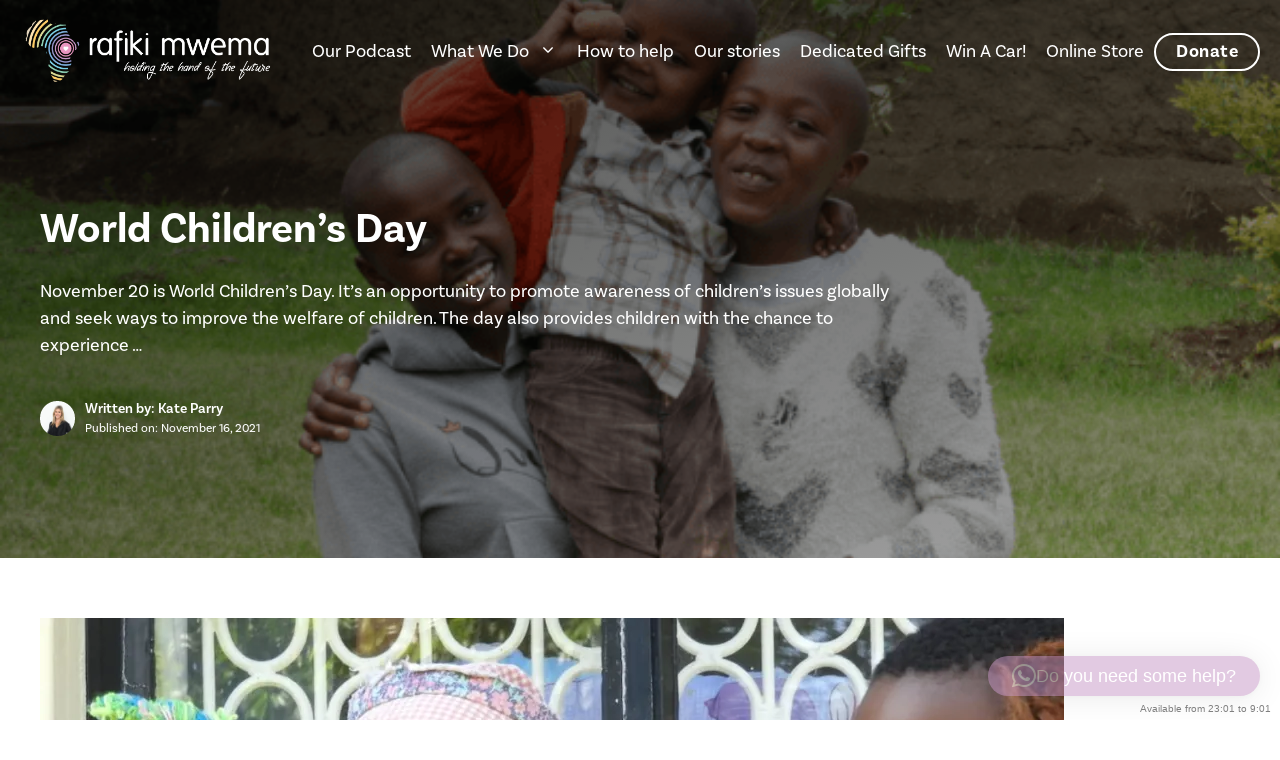

--- FILE ---
content_type: text/html; charset=UTF-8
request_url: https://rafikimwema.com/world-childrens-day/
body_size: 29971
content:
<!DOCTYPE html><html lang="en-US"><head><meta charset="UTF-8"><meta name='robots' content='index, follow, max-image-preview:large, max-snippet:-1, max-video-preview:-1' /><meta name="viewport" content="width=device-width, initial-scale=1"><link media="all" href="https://rafikimwema.com/wp-content/cache/autoptimize/css/autoptimize_2e6f6579df718323db7c659ed34954f1.css" rel="stylesheet"><title>World Children’s Day | Rafiki Mwema</title><meta name="description" content="World Children&#039;s Day on Nov 20 raises awareness for global child issues &amp; encourages improving their welfare. It&#039;s a chance for children to stand in unity. Read on!" /><link rel="canonical" href="https://rafikimwema.com/world-childrens-day/" /><meta property="og:locale" content="en_US" /><meta property="og:type" content="article" /><meta property="og:title" content="World Children&#039;s Day" /><meta property="og:description" content="World Children&#039;s Day on Nov 20 raises awareness for global child issues &amp; encourages improving their welfare. It&#039;s a chance for children to stand in unity. Read on!" /><meta property="og:url" content="https://rafikimwema.com/world-childrens-day/" /><meta property="og:site_name" content="Rafiki Mwema" /><meta property="article:published_time" content="2021-11-16T08:31:17+00:00" /><meta property="article:modified_time" content="2025-06-11T08:12:09+00:00" /><meta property="og:image" content="https://rafikimwema.com/wp-content/uploads/2021/07/MOYO-Newsletter.png" /><meta property="og:image:width" content="600" /><meta property="og:image:height" content="410" /><meta property="og:image:type" content="image/png" /><meta name="author" content="Kate Parry" /><meta name="twitter:card" content="summary_large_image" /><meta name="twitter:label1" content="Written by" /><meta name="twitter:data1" content="Kate Parry" /><meta name="twitter:label2" content="Est. reading time" /><meta name="twitter:data2" content="4 minutes" /> <script type="application/ld+json" class="yoast-schema-graph">{"@context":"https://schema.org","@graph":[{"@type":"Article","@id":"https://rafikimwema.com/world-childrens-day/#article","isPartOf":{"@id":"https://rafikimwema.com/world-childrens-day/"},"author":{"name":"Kate Parry","@id":"https://rafikimwema.com/#/schema/person/62248c86edd3da86def68ed682449e64"},"headline":"World Children&#8217;s Day","datePublished":"2021-11-16T08:31:17+00:00","dateModified":"2025-06-11T08:12:09+00:00","mainEntityOfPage":{"@id":"https://rafikimwema.com/world-childrens-day/"},"wordCount":632,"commentCount":0,"publisher":{"@id":"https://rafikimwema.com/#organization"},"image":{"@id":"https://rafikimwema.com/world-childrens-day/#primaryimage"},"thumbnailUrl":"https://i0.wp.com/rafikimwema.com/wp-content/uploads/2021/07/MOYO-Newsletter.png?fit=600%2C410&ssl=1","articleSection":["General"],"inLanguage":"en-US"},{"@type":"WebPage","@id":"https://rafikimwema.com/world-childrens-day/","url":"https://rafikimwema.com/world-childrens-day/","name":"World Children’s Day | Rafiki Mwema","isPartOf":{"@id":"https://rafikimwema.com/#website"},"primaryImageOfPage":{"@id":"https://rafikimwema.com/world-childrens-day/#primaryimage"},"image":{"@id":"https://rafikimwema.com/world-childrens-day/#primaryimage"},"thumbnailUrl":"https://i0.wp.com/rafikimwema.com/wp-content/uploads/2021/07/MOYO-Newsletter.png?fit=600%2C410&ssl=1","datePublished":"2021-11-16T08:31:17+00:00","dateModified":"2025-06-11T08:12:09+00:00","description":"World Children's Day on Nov 20 raises awareness for global child issues & encourages improving their welfare. It's a chance for children to stand in unity. Read on!","breadcrumb":{"@id":"https://rafikimwema.com/world-childrens-day/#breadcrumb"},"inLanguage":"en-US","potentialAction":[{"@type":"ReadAction","target":["https://rafikimwema.com/world-childrens-day/"]}]},{"@type":"ImageObject","inLanguage":"en-US","@id":"https://rafikimwema.com/world-childrens-day/#primaryimage","url":"https://i0.wp.com/rafikimwema.com/wp-content/uploads/2021/07/MOYO-Newsletter.png?fit=600%2C410&ssl=1","contentUrl":"https://i0.wp.com/rafikimwema.com/wp-content/uploads/2021/07/MOYO-Newsletter.png?fit=600%2C410&ssl=1","width":600,"height":410},{"@type":"BreadcrumbList","@id":"https://rafikimwema.com/world-childrens-day/#breadcrumb","itemListElement":[{"@type":"ListItem","position":1,"name":"Home","item":"https://rafikimwema.com/"},{"@type":"ListItem","position":2,"name":"World Children&#8217;s Day"}]},{"@type":"WebSite","@id":"https://rafikimwema.com/#website","url":"https://rafikimwema.com/","name":"Rafiki Mwema","description":"Holding the hand of the future","publisher":{"@id":"https://rafikimwema.com/#organization"},"potentialAction":[{"@type":"SearchAction","target":{"@type":"EntryPoint","urlTemplate":"https://rafikimwema.com/?s={search_term_string}"},"query-input":{"@type":"PropertyValueSpecification","valueRequired":true,"valueName":"search_term_string"}}],"inLanguage":"en-US"},{"@type":"Organization","@id":"https://rafikimwema.com/#organization","name":"Rafiki Mwema","url":"https://rafikimwema.com/","logo":{"@type":"ImageObject","inLanguage":"en-US","@id":"https://rafikimwema.com/#/schema/logo/image/","url":"https://i0.wp.com/rafikimwema.com/wp-content/uploads/2019/11/RafikiMwema_Logo_colour_whitetext-01.png?fit=931%2C300&ssl=1","contentUrl":"https://i0.wp.com/rafikimwema.com/wp-content/uploads/2019/11/RafikiMwema_Logo_colour_whitetext-01.png?fit=931%2C300&ssl=1","width":931,"height":300,"caption":"Rafiki Mwema"},"image":{"@id":"https://rafikimwema.com/#/schema/logo/image/"}},{"@type":"Person","@id":"https://rafikimwema.com/#/schema/person/62248c86edd3da86def68ed682449e64","name":"Kate Parry","image":{"@type":"ImageObject","inLanguage":"en-US","@id":"https://rafikimwema.com/#/schema/person/image/","url":"https://secure.gravatar.com/avatar/67f5880b4810080db370f54ea40b247b150a8dd50f3dac914696d6885ad3973a?s=96&d=mm&r=g","contentUrl":"https://secure.gravatar.com/avatar/67f5880b4810080db370f54ea40b247b150a8dd50f3dac914696d6885ad3973a?s=96&d=mm&r=g","caption":"Kate Parry"},"url":"https://rafikimwema.com/author/kate/"}]}</script> <link rel='preconnect' href='//i0.wp.com' /><link rel="alternate" type="application/rss+xml" title="Rafiki Mwema &raquo; Feed" href="https://rafikimwema.com/feed/" /> <script>window._wpemojiSettings = {"baseUrl":"https:\/\/s.w.org\/images\/core\/emoji\/16.0.1\/72x72\/","ext":".png","svgUrl":"https:\/\/s.w.org\/images\/core\/emoji\/16.0.1\/svg\/","svgExt":".svg","source":{"concatemoji":"https:\/\/rafikimwema.com\/wp-includes\/js\/wp-emoji-release.min.js?ver=6.8.3"}};
/*! This file is auto-generated */
!function(s,n){var o,i,e;function c(e){try{var t={supportTests:e,timestamp:(new Date).valueOf()};sessionStorage.setItem(o,JSON.stringify(t))}catch(e){}}function p(e,t,n){e.clearRect(0,0,e.canvas.width,e.canvas.height),e.fillText(t,0,0);var t=new Uint32Array(e.getImageData(0,0,e.canvas.width,e.canvas.height).data),a=(e.clearRect(0,0,e.canvas.width,e.canvas.height),e.fillText(n,0,0),new Uint32Array(e.getImageData(0,0,e.canvas.width,e.canvas.height).data));return t.every(function(e,t){return e===a[t]})}function u(e,t){e.clearRect(0,0,e.canvas.width,e.canvas.height),e.fillText(t,0,0);for(var n=e.getImageData(16,16,1,1),a=0;a<n.data.length;a++)if(0!==n.data[a])return!1;return!0}function f(e,t,n,a){switch(t){case"flag":return n(e,"\ud83c\udff3\ufe0f\u200d\u26a7\ufe0f","\ud83c\udff3\ufe0f\u200b\u26a7\ufe0f")?!1:!n(e,"\ud83c\udde8\ud83c\uddf6","\ud83c\udde8\u200b\ud83c\uddf6")&&!n(e,"\ud83c\udff4\udb40\udc67\udb40\udc62\udb40\udc65\udb40\udc6e\udb40\udc67\udb40\udc7f","\ud83c\udff4\u200b\udb40\udc67\u200b\udb40\udc62\u200b\udb40\udc65\u200b\udb40\udc6e\u200b\udb40\udc67\u200b\udb40\udc7f");case"emoji":return!a(e,"\ud83e\udedf")}return!1}function g(e,t,n,a){var r="undefined"!=typeof WorkerGlobalScope&&self instanceof WorkerGlobalScope?new OffscreenCanvas(300,150):s.createElement("canvas"),o=r.getContext("2d",{willReadFrequently:!0}),i=(o.textBaseline="top",o.font="600 32px Arial",{});return e.forEach(function(e){i[e]=t(o,e,n,a)}),i}function t(e){var t=s.createElement("script");t.src=e,t.defer=!0,s.head.appendChild(t)}"undefined"!=typeof Promise&&(o="wpEmojiSettingsSupports",i=["flag","emoji"],n.supports={everything:!0,everythingExceptFlag:!0},e=new Promise(function(e){s.addEventListener("DOMContentLoaded",e,{once:!0})}),new Promise(function(t){var n=function(){try{var e=JSON.parse(sessionStorage.getItem(o));if("object"==typeof e&&"number"==typeof e.timestamp&&(new Date).valueOf()<e.timestamp+604800&&"object"==typeof e.supportTests)return e.supportTests}catch(e){}return null}();if(!n){if("undefined"!=typeof Worker&&"undefined"!=typeof OffscreenCanvas&&"undefined"!=typeof URL&&URL.createObjectURL&&"undefined"!=typeof Blob)try{var e="postMessage("+g.toString()+"("+[JSON.stringify(i),f.toString(),p.toString(),u.toString()].join(",")+"));",a=new Blob([e],{type:"text/javascript"}),r=new Worker(URL.createObjectURL(a),{name:"wpTestEmojiSupports"});return void(r.onmessage=function(e){c(n=e.data),r.terminate(),t(n)})}catch(e){}c(n=g(i,f,p,u))}t(n)}).then(function(e){for(var t in e)n.supports[t]=e[t],n.supports.everything=n.supports.everything&&n.supports[t],"flag"!==t&&(n.supports.everythingExceptFlag=n.supports.everythingExceptFlag&&n.supports[t]);n.supports.everythingExceptFlag=n.supports.everythingExceptFlag&&!n.supports.flag,n.DOMReady=!1,n.readyCallback=function(){n.DOMReady=!0}}).then(function(){return e}).then(function(){var e;n.supports.everything||(n.readyCallback(),(e=n.source||{}).concatemoji?t(e.concatemoji):e.wpemoji&&e.twemoji&&(t(e.twemoji),t(e.wpemoji)))}))}((window,document),window._wpemojiSettings);</script> <link rel='stylesheet' id='generateblocks-global-css' href='https://rafikimwema.com/wp-content/cache/autoptimize/css/autoptimize_single_30c1f086f2ab381c98399cccea3eea25.css?ver=1757549445' media='all' /><style id='generateblocks-inline-css'>.gb-container.gb-tabs__item:not(.gb-tabs__item-open){display:none;}.gb-container-99ba62c5{font-size:15px;background-color:#f1f6f7;}.gb-container-99ba62c5 > .gb-inside-container{padding:25px;max-width:1400px;margin-left:auto;margin-right:auto;}.gb-grid-wrapper > .gb-grid-column-99ba62c5 > .gb-container{display:flex;flex-direction:column;height:100%;}.gb-container-726dea14 > .gb-inside-container{padding:0 0 10px;max-width:1400px;margin-left:auto;margin-right:auto;}.gb-grid-wrapper > .gb-grid-column-726dea14 > .gb-container{display:flex;flex-direction:column;height:100%;}.gb-container-726dea14.inline-post-meta-area > .gb-inside-container{display:flex;align-items:center;}.gb-container-1087bea0{padding-top:20px;padding-bottom:20px;}.gb-container-aadd0a6f > .gb-inside-container{padding:0;}.gb-grid-wrapper > .gb-grid-column-aadd0a6f > .gb-container{display:flex;flex-direction:column;height:100%;}.gb-container-59edc08b{min-height:120px;background-color:#000000;color:#ffffff;position:relative;overflow:hidden;}.gb-container-59edc08b:before{content:"";background-image:url(https://i0.wp.com/rafikimwema.com/wp-content/uploads/2021/11/Doyle-Farm.jpg?fit=800%2C459&ssl=1);background-repeat:no-repeat;background-position:center center;background-size:cover;z-index:0;position:absolute;top:0;right:0;bottom:0;left:0;transition:inherit;pointer-events:none;opacity:0.4;}.gb-container-59edc08b > .gb-inside-container{padding:0 0 50px;z-index:1;position:relative;}.gb-container-59edc08b a{color:#ffffff;}.gb-container-59edc08b a:hover{color:#e3e3e3;}.gb-grid-wrapper > .gb-grid-column-59edc08b{width:50%;}.gb-grid-wrapper > .gb-grid-column-59edc08b > .gb-container{display:flex;flex-direction:column;height:100%;}.gb-container-59edc08b.gb-has-dynamic-bg:before{background-image:var(--background-url);}.gb-container-59edc08b.gb-no-dynamic-bg:before{background-image:none;}.gb-container-993a41e4{min-height:120px;text-align:right;background-color:#000000;color:#ffffff;position:relative;overflow:hidden;}.gb-container-993a41e4:before{content:"";background-image:url(https://i0.wp.com/rafikimwema.com/wp-content/uploads/2021/05/Leahs-happy-birthday-she-was-washed-by-both-staff-and-the-girls.jpg?fit=1333%2C1000&ssl=1);background-repeat:no-repeat;background-position:center center;background-size:cover;z-index:0;position:absolute;top:0;right:0;bottom:0;left:0;transition:inherit;pointer-events:none;opacity:0.4;}.gb-container-993a41e4 > .gb-inside-container{padding:0 0 50px;z-index:1;position:relative;}.gb-container-993a41e4 a{color:#ffffff;}.gb-container-993a41e4 a:hover{color:#e3e3e3;}.gb-grid-wrapper > .gb-grid-column-993a41e4{width:50%;}.gb-grid-wrapper > .gb-grid-column-993a41e4 > .gb-container{display:flex;flex-direction:column;height:100%;}.gb-container-993a41e4.gb-has-dynamic-bg:before{background-image:var(--background-url);}.gb-container-993a41e4.gb-no-dynamic-bg:before{background-image:none;}.gb-container-7cb8f23a{background-color:#0b0521;color:#ffffff;position:relative;overflow:hidden;}.gb-container-7cb8f23a:before{content:"";background-image:url(https://i0.wp.com/rafikimwema.com/wp-content/uploads/2021/07/MOYO-Newsletter.png?fit=600%2C410&ssl=1);background-repeat:no-repeat;background-position:center center;background-size:cover;z-index:0;position:absolute;top:0;right:0;bottom:0;left:0;transition:inherit;pointer-events:none;}.gb-container-7cb8f23a:after{content:"";background-image:linear-gradient(164deg, rgba(0, 0, 0, 0.72), rgba(0, 0, 0, 0.35));z-index:0;position:absolute;top:0;right:0;bottom:0;left:0;pointer-events:none;}.gb-container-7cb8f23a > .gb-inside-container{padding:200px 0 120px;max-width:1400px;margin-left:auto;margin-right:auto;z-index:1;position:relative;}.gb-grid-wrapper > .gb-grid-column-7cb8f23a > .gb-container{justify-content:center;display:flex;flex-direction:column;height:100%;}.gb-container-7cb8f23a.gb-has-dynamic-bg:before{background-image:var(--background-url);}.gb-container-7cb8f23a.gb-no-dynamic-bg:before{background-image:none;}.gb-container-862c047f{font-size:18px;}.gb-container-862c047f > .gb-inside-container{padding:0 40px;}.gb-grid-wrapper > .gb-grid-column-862c047f{width:75%;}.gb-grid-wrapper > .gb-grid-column-862c047f > .gb-container{display:flex;flex-direction:column;height:100%;}.gb-container-b83a6043 > .gb-inside-container{padding:40px 0 0;max-width:1400px;margin-left:auto;margin-right:auto;}.gb-grid-wrapper > .gb-grid-column-b83a6043 > .gb-container{display:flex;flex-direction:column;height:100%;}.gb-container-b83a6043.inline-post-meta-area > .gb-inside-container{display:flex;align-items:center;}.gb-container-5d04ba48 > .gb-inside-container{padding:0;}.gb-grid-wrapper > .gb-grid-column-5d04ba48{width:100%;}.gb-grid-wrapper > .gb-grid-column-5d04ba48 > .gb-container{display:flex;flex-direction:column;height:100%;}.gb-container-cf262306{background-color:var(--global-color-13);}.gb-container-cf262306 > .gb-inside-container{padding:0 20px;max-width:1400px;margin-left:auto;margin-right:auto;}.gb-grid-wrapper > .gb-grid-column-cf262306 > .gb-container{display:flex;flex-direction:column;height:100%;}.gb-grid-wrapper > .gb-grid-column-fde4f4b6{width:45%;}.gb-grid-wrapper > .gb-grid-column-fde4f4b6 > .gb-container{display:flex;flex-direction:column;height:100%;}.gb-grid-wrapper > .gb-grid-column-bc74fafd{width:55%;}.gb-grid-wrapper > .gb-grid-column-bc74fafd > .gb-container{display:flex;flex-direction:column;height:100%;}.gb-container-65a48443{border-top:2px solid var(--global-color-13);color:var(--contrast);}.gb-container-65a48443 > .gb-inside-container{padding-top:60px;padding-right:20px;padding-left:20px;max-width:1400px;margin-left:auto;margin-right:auto;}.gb-container-65a48443 a{color:var(--contrast);}.gb-grid-wrapper > .gb-grid-column-65a48443 > .gb-container{display:flex;flex-direction:column;height:100%;}.gb-container-0305b203{padding-bottom:20px;margin-bottom:30px;border-bottom:1px solid #d8d6d6;}.gb-grid-wrapper > .gb-grid-column-cd2b044d{width:25%;}.gb-grid-wrapper > .gb-grid-column-cd2b044d > .gb-container{display:flex;flex-direction:column;height:100%;}.gb-grid-wrapper > .gb-grid-column-1a1bc77c{width:25%;}.gb-grid-wrapper > .gb-grid-column-1a1bc77c > .gb-container{display:flex;flex-direction:column;height:100%;}.gb-grid-wrapper > .gb-grid-column-025c62bb{width:25%;}.gb-grid-wrapper > .gb-grid-column-025c62bb > .gb-container{display:flex;flex-direction:column;height:100%;}.gb-grid-wrapper > .gb-grid-column-35cbf200{width:25%;}.gb-grid-wrapper > .gb-grid-column-35cbf200 > .gb-container{display:flex;flex-direction:column;height:100%;}.gb-container-2fd5c1aa{height:100%;}.gb-grid-wrapper > .gb-grid-column-2fd5c1aa{width:13.33%;}.gb-container-2d0bebe7{height:100%;}.gb-grid-wrapper > .gb-grid-column-2d0bebe7{width:20%;}.gb-container-111352e3{height:100%;}.gb-grid-wrapper > .gb-grid-column-111352e3{width:33.33%;}.gb-container-37a55897{height:100%;}.gb-grid-wrapper > .gb-grid-column-37a55897{width:16%;}.gb-container-406ee85d{height:100%;}.gb-grid-wrapper > .gb-grid-column-406ee85d{width:16%;}.gb-container-c36e8e30{height:100%;padding-bottom:20px;}.gb-grid-wrapper > .gb-grid-column-c36e8e30{width:100%;}.gb-grid-wrapper > .gb-grid-column-477aeacb{width:33.33%;}.gb-grid-wrapper > .gb-grid-column-477aeacb > .gb-container{display:flex;flex-direction:column;height:100%;}.gb-container-6531fc99{height:100%;padding:20px 10px;}.gb-grid-wrapper > .gb-grid-column-6531fc99{width:33.33%;}.gb-grid-wrapper > .gb-grid-column-c42b2f24{width:33.33%;}.gb-grid-wrapper > .gb-grid-column-c42b2f24 > .gb-container{display:flex;flex-direction:column;height:100%;}p.gb-headline-4a56fbf6{font-size:18px;margin-bottom:0px;margin-left:10px;}p.gb-headline-8e6a31c2{font-size:15px;letter-spacing:0.15em;font-weight:600;text-transform:uppercase;text-align:center;padding-top:40px;margin-top:0px;border-top:2px solid var(--global-color-12);}p.gb-headline-8d3d4c12{display:inline-block;font-size:14px;text-transform:uppercase;padding:5px 10px;background-color:var(--accent);}h3.gb-headline-352592d1{font-size:24px;padding-right:20px;padding-left:20px;margin-bottom:0px;}p.gb-headline-49c8845f{display:inline-block;font-size:14px;text-transform:uppercase;padding:5px 10px;background-color:var(--accent);}h3.gb-headline-6ba8079e{font-size:24px;text-align:left;padding-right:20px;padding-left:20px;margin-bottom:0px;}h1.gb-headline-ba73f7d8{padding-right:0px;padding-left:0px;}p.gb-headline-104a6601{font-size:14px;font-weight:600;margin-bottom:0px;margin-left:10px;}p.gb-headline-f06c3383{font-size:12px;margin-bottom:0px;margin-left:10px;}h5.gb-headline-9fb687a3{font-size:25px;text-align:left;padding-top:10px;margin-bottom:0px;color:var(--base-3);}h5.gb-headline-c49b6a14{font-size:25px;text-align:left;padding-top:10px;margin-bottom:0px;color:var(--base-3);}p.gb-headline-96b44f2e{font-size:14px;text-align:center;margin-bottom:0px;}.gb-button-wrapper{display:flex;flex-wrap:wrap;align-items:flex-start;justify-content:flex-start;clear:both;}.gb-button-wrapper-6db29ae0{justify-content:flex-start;margin-top:20px;}.gb-accordion__item:not(.gb-accordion__item-open) > .gb-button .gb-accordion__icon-open{display:none;}.gb-accordion__item.gb-accordion__item-open > .gb-button .gb-accordion__icon{display:none;}.gb-button-wrapper a.gb-button-931ee42a, .gb-button-wrapper a.gb-button-931ee42a:visited{padding:0;color:#ff1956;text-decoration:none;display:inline-flex;align-items:center;justify-content:center;text-align:center;}.gb-button-wrapper a.gb-button-931ee42a:hover, .gb-button-wrapper a.gb-button-931ee42a:active, .gb-button-wrapper a.gb-button-931ee42a:focus{color:#e71950;}.gb-button-wrapper a.gb-button-931ee42a .gb-icon{font-size:1em;line-height:0;padding-left:0.5em;align-items:center;display:inline-flex;}.gb-button-wrapper a.gb-button-931ee42a .gb-icon svg{height:1em;width:1em;fill:currentColor;}.gb-grid-wrapper-fe8855c5{display:flex;flex-wrap:wrap;}.gb-grid-wrapper-fe8855c5 > .gb-grid-column{box-sizing:border-box;padding-left:0px;}.gb-grid-wrapper-d1ce2cd9{display:flex;flex-wrap:wrap;align-items:center;margin-left:-30px;}.gb-grid-wrapper-d1ce2cd9 > .gb-grid-column{box-sizing:border-box;padding-left:30px;}.gb-grid-wrapper-628b4c43{display:flex;flex-wrap:wrap;margin-left:-30px;}.gb-grid-wrapper-628b4c43 > .gb-grid-column{box-sizing:border-box;padding-left:30px;}.gb-grid-wrapper-32a3ce06{display:flex;flex-wrap:wrap;align-items:center;margin-left:-20px;}.gb-grid-wrapper-32a3ce06 > .gb-grid-column{box-sizing:border-box;padding-left:20px;}.gb-grid-wrapper-1261e195{display:flex;flex-wrap:wrap;margin-left:-60px;}.gb-grid-wrapper-1261e195 > .gb-grid-column{box-sizing:border-box;padding-left:60px;}.gb-grid-wrapper-02a56a2f{display:flex;flex-wrap:wrap;align-items:center;row-gap:30px;margin-left:-20px;}.gb-grid-wrapper-02a56a2f > .gb-grid-column{box-sizing:border-box;padding-left:20px;}.gb-grid-wrapper-90c9d824{display:flex;flex-wrap:wrap;}.gb-grid-wrapper-90c9d824 > .gb-grid-column{box-sizing:border-box;}.gb-grid-wrapper-fae43371{display:flex;flex-wrap:wrap;}.gb-grid-wrapper-fae43371 > .gb-grid-column{box-sizing:border-box;}.gb-block-image-8fafee1e{text-align:center;}.gb-image-8fafee1e{width:200px;vertical-align:middle;}.gb-block-image-018c8620{text-align:center;}.gb-image-018c8620{width:250px;vertical-align:middle;}.gb-block-image-bba1dbb8{text-align:center;}.gb-image-bba1dbb8{width:300px;vertical-align:middle;}.gb-block-image-dacf9eda{padding-bottom:12px;text-align:center;}.gb-image-dacf9eda{width:80px;vertical-align:middle;}.gb-block-image-34f24bbe{padding-bottom:12px;text-align:center;}.gb-image-34f24bbe{width:130px;vertical-align:middle;}@media (max-width: 1024px) {.gb-grid-wrapper > .gb-grid-column-862c047f{width:75%;}h1.gb-headline-ba73f7d8{font-size:40px;}}@media (max-width: 767px) {.gb-grid-wrapper > .gb-grid-column-99ba62c5{width:100%;}.gb-grid-wrapper > .gb-grid-column-726dea14{width:100%;}.gb-grid-wrapper > .gb-grid-column-59edc08b{width:100%;}.gb-grid-wrapper > .gb-grid-column-993a41e4{width:100%;}.gb-container-7cb8f23a > .gb-inside-container{padding-top:160px;padding-bottom:80px;}.gb-container-862c047f > .gb-inside-container{padding-right:25px;padding-bottom:80px;padding-left:25px;}.gb-grid-wrapper > .gb-grid-column-862c047f{width:100%;}.gb-container-b83a6043 > .gb-inside-container{padding-top:40px;}.gb-grid-wrapper > .gb-grid-column-5d04ba48{width:100%;}.gb-grid-wrapper > .gb-grid-column-fde4f4b6{width:100%;}.gb-grid-wrapper > .gb-grid-column-bc74fafd{width:100%;}.gb-grid-wrapper > .gb-grid-column-cd2b044d{width:100%;}.gb-grid-wrapper > .gb-grid-column-1a1bc77c{width:100%;}.gb-grid-wrapper > .gb-grid-column-025c62bb{width:100%;}.gb-grid-wrapper > .gb-grid-column-35cbf200{width:100%;}.gb-grid-wrapper > .gb-grid-column-2fd5c1aa{width:100%;}.gb-grid-wrapper > .gb-grid-column-2d0bebe7{width:100%;}.gb-grid-wrapper > .gb-grid-column-111352e3{width:100%;}.gb-grid-wrapper > .gb-grid-column-37a55897{width:100%;}.gb-grid-wrapper > .gb-grid-column-406ee85d{width:100%;}.gb-grid-wrapper > .gb-grid-column-c36e8e30{width:100%;}.gb-grid-wrapper > .gb-grid-column-477aeacb{width:100%;}.gb-grid-wrapper > .gb-grid-column-6531fc99{width:100%;}.gb-grid-wrapper > .gb-grid-column-c42b2f24{width:100%;}}:root{--gb-container-width:1400px;}.gb-container .wp-block-image img{vertical-align:middle;}.gb-grid-wrapper .wp-block-image{margin-bottom:0;}.gb-highlight{background:none;}.gb-shape{line-height:0;}.gb-container-link{position:absolute;top:0;right:0;bottom:0;left:0;z-index:99;}.gb-element-a7af363f{column-gap:0.5rem;display:flex;flex-wrap:wrap;justify-content:center;padding-bottom:30px;padding-top:20px;row-gap:0.5rem}.gb-text-60e131dd{align-items:center;column-gap:0.5em;display:inline-flex;padding:0.25rem}.gb-text-60e131dd .gb-shape svg{fill:currentColor;width:1.5rem;height:1.5rem}.gb-text-27711d33{align-items:center;column-gap:0.5em;display:inline-flex;padding:0.25rem}.gb-text-27711d33 .gb-shape svg{fill:currentColor;width:1.5rem;height:1.5rem}.gb-text-e042756b{align-items:center;column-gap:0.5em;display:inline-flex;padding:0.25rem}.gb-text-e042756b .gb-shape svg{fill:currentColor;width:1.5rem;height:1.5rem}.gb-text-8d855f35{align-items:center;column-gap:0.5em;display:inline-flex;padding:0.25rem}.gb-text-8d855f35 .gb-shape svg{fill:currentColor;width:1.5rem;height:1.5rem}.gb-text-b8e67099{align-items:center;column-gap:0.5em;display:inline-flex;padding:0.25rem}.gb-text-b8e67099 .gb-shape svg{fill:currentColor;width:1.5rem;height:1.5rem}.gb-text-7b732c94{align-items:center;column-gap:0.5em;display:inline-flex;padding:0.25rem}.gb-text-7b732c94 .gb-shape svg{fill:currentColor;width:1.5rem;height:1.5rem}.gb-text-5ffddacc{align-items:center;column-gap:0.5em;display:inline-flex;padding:0.25rem}.gb-text-5ffddacc .gb-shape svg{fill:currentColor;width:1.5rem;height:1.5rem}.gb-text-2f7f2a26{align-items:center;column-gap:0.5em;display:inline-flex;padding:0.25rem}.gb-text-2f7f2a26 .gb-shape svg{fill:currentColor;width:1.5rem;height:1.5rem}.gb-text-30a64017{align-items:center;column-gap:0.5em;display:inline-flex;padding:0.25rem}.gb-text-30a64017 .gb-shape svg{fill:currentColor;width:1.5rem;height:1.5rem}.gb-text-d6c313bd{align-items:center;column-gap:0.5em;display:inline-flex;padding:0.25rem}.gb-text-d6c313bd .gb-shape svg{fill:currentColor;width:1.5rem;height:1.5rem}.gb-text-800f40f9{align-items:center;column-gap:0.5em;display:inline-flex;padding:0.25rem}.gb-text-800f40f9 .gb-shape svg{fill:currentColor;width:1.5rem;height:1.5rem}.gb-text-6e96f3c1{align-items:center;column-gap:0.5em;display:inline-flex;padding:0.25rem}.gb-text-6e96f3c1 .gb-shape svg{fill:currentColor;width:1.5rem;height:1.5rem}.gb-text-eb9dc1da{align-items:center;column-gap:0.5em;display:inline-flex;padding:0.25rem}.gb-text-eb9dc1da .gb-shape svg{fill:currentColor;width:1.5rem;height:1.5rem}.gb-text-53eb6855{align-items:center;column-gap:0.5em;display:inline-flex;padding:0.25rem}.gb-text-53eb6855 .gb-shape svg{fill:currentColor;width:1.5rem;height:1.5rem}.gb-text-ea62ab13{align-items:center;column-gap:0.5em;display:inline-flex;padding:0.25rem}.gb-text-ea62ab13 .gb-shape svg{fill:currentColor;width:1.5rem;height:1.5rem}</style> <script src="https://rafikimwema.com/wp-includes/js/jquery/jquery.min.js?ver=3.7.1" id="jquery-core-js"></script> <script src="https://rafikimwema.com/wp-includes/js/dist/hooks.min.js?ver=4d63a3d491d11ffd8ac6" id="wp-hooks-js"></script> <script src="https://rafikimwema.com/wp-includes/js/dist/i18n.min.js?ver=5e580eb46a90c2b997e6" id="wp-i18n-js"></script> <script id="wp-i18n-js-after">wp.i18n.setLocaleData( { 'text direction\u0004ltr': [ 'ltr' ] } );</script> <script id="mwl-build-js-js-extra">var mwl_settings = {"api_url":"https:\/\/rafikimwema.com\/wp-json\/meow-lightbox\/v1\/","rest_nonce":"6bc960a198","plugin_url":"https:\/\/rafikimwema.com\/wp-content\/plugins\/meow-lightbox\/app\/","version":"1767645727","settings":{"rtf_slider_fix":false,"engine":"default","backdrop_opacity":85,"theme":"dark","flat_orientation":"below","orientation":"auto","selector":".gallery, .mgl-gallery, .wp-block-gallery,  .wp-block-image .gb-block-image","selector_ahead":false,"deep_linking":false,"deep_linking_slug":"mwl","rendering_delay":300,"skip_dynamic_fetch":false,"include_orphans":false,"js_logs":false,"social_sharing":false,"social_sharing_facebook":true,"social_sharing_twitter":true,"social_sharing_pinterest":true,"separate_galleries":true,"disable_arrows_on_mobile":false,"animation_toggle":"none","animation_speed":"normal","low_res_placeholder":true,"wordpress_big_image":false,"right_click_protection":true,"magnification":false,"full_screen":true,"anti_selector":".blog, .archive, .emoji, .attachment-post-image, .no-lightbox","preloading":false,"download_link":false,"caption_source":"caption","caption_ellipsis":false,"exif":{"title":false,"caption":true,"camera":false,"lens":false,"date":false,"date_timezone":false,"shutter_speed":false,"aperture":false,"focal_length":false,"copyright":false,"author":false,"iso":false,"keywords":false,"metadata_toggle":false,"metadata_toggle_start_hidden":false},"slideshow":{"enabled":false,"timer":3000},"map":{"enabled":false}}};</script> <link rel="https://api.w.org/" href="https://rafikimwema.com/wp-json/" /><link rel="alternate" title="JSON" type="application/json" href="https://rafikimwema.com/wp-json/wp/v2/posts/26769" /><link rel="EditURI" type="application/rsd+xml" title="RSD" href="https://rafikimwema.com/xmlrpc.php?rsd" /><link rel='shortlink' href='https://rafikimwema.com/?p=26769' /><link rel="alternate" title="oEmbed (JSON)" type="application/json+oembed" href="https://rafikimwema.com/wp-json/oembed/1.0/embed?url=https%3A%2F%2Frafikimwema.com%2Fworld-childrens-day%2F" /><link rel="alternate" title="oEmbed (XML)" type="text/xml+oembed" href="https://rafikimwema.com/wp-json/oembed/1.0/embed?url=https%3A%2F%2Frafikimwema.com%2Fworld-childrens-day%2F&#038;format=xml" /> <script type="text/javascript">!function(e,t){(e=t.createElement("script")).src="https://cdn.convertbox.com/convertbox/js/embed.js",e.id="app-convertbox-script",e.async=true,e.dataset.uuid="53b6d1f6-8501-453b-ac3a-6fd20d03bd85",document.getElementsByTagName("head")[0].appendChild(e)}(window,document);</script> <script>var cb_wp=cb_wp || {};cb_wp.is_user_logged_in=false;cb_wp.post_data={"id":26769,"tags":[],"post_type":"post","cats":[1]};</script><meta name="cdp-version" content="1.5.0" /> <script>(function(w,d,s,l,i){w[l]=w[l]||[];w[l].push({'gtm.start':
new Date().getTime(),event:'gtm.js'});var f=d.getElementsByTagName(s)[0],
j=d.createElement(s),dl=l!='dataLayer'?'&l='+l:'';j.async=true;j.src=
'https://www.googletagmanager.com/gtm.js?id='+i+dl;f.parentNode.insertBefore(j,f);
})(window,document,'script','dataLayer','GTM-PTPQZ6W');</script>    <script>gtag('event', 'conversion', {'send_to': 'AW-624668248/McKJCJnv3d8BENjc7qkC'});</script>  <script async src="https://www.googletagmanager.com/gtag/js?id=G-HQHK01J1SS"></script> <script>window.dataLayer = window.dataLayer || [];
  function gtag(){dataLayer.push(arguments);}
  gtag('js', new Date());

  gtag('config', 'G-HQHK01J1SS');</script>  <script async src="https://www.googletagmanager.com/gtag/js?id=G-J54S4L9WK9"></script> <script>window.dataLayer = window.dataLayer || [];
  function gtag(){dataLayer.push(arguments);}
  gtag('js', new Date());

  gtag('config', 'G-J54S4L9WK9');</script>  <script async src="https://www.googletagmanager.com/gtag/js?id=AW-624668248"></script> <script>window.dataLayer = window.dataLayer || [];
  function gtag(){dataLayer.push(arguments);}
  gtag('js', new Date());

  gtag('config', 'AW-624668248');</script>  <script>(function(w,d,s,n,a){if(!w[n]){var l='call,catch,on,once,set,then,track'
.split(','),i,o=function(n){return'function'==typeof n?o.l.push([arguments])&&o
:function(){return o.l.push([n,arguments])&&o}},t=d.getElementsByTagName(s)[0],
j=d.createElement(s);j.async=!0;j.src='https://cdn.fundraiseup.com/widget/'+a;
t.parentNode.insertBefore(j,t);o.s=Date.now();o.v=4;o.h=w.location.href;o.l=[];
for(i=0;i<7;i++)o[l[i]]=o(l[i]);w[n]=o}
})(window,document,'script','FundraiseUp','AYVRHKKK');</script> 
 <script type='text/javascript'>!function(f,b,e,v,n,t,s){if(f.fbq)return;n=f.fbq=function(){n.callMethod?
n.callMethod.apply(n,arguments):n.queue.push(arguments)};if(!f._fbq)f._fbq=n;
n.push=n;n.loaded=!0;n.version='2.0';n.queue=[];t=b.createElement(e);t.async=!0;
t.src=v;s=b.getElementsByTagName(e)[0];s.parentNode.insertBefore(t,s)}(window,
document,'script','https://connect.facebook.net/en_US/fbevents.js');</script>  <script type='text/javascript'>var url = window.location.origin + '?ob=open-bridge';
            fbq('set', 'openbridge', '829399888271316', url);
fbq('init', '829399888271316', {}, {
    "agent": "wordpress-6.8.3-4.1.5"
})</script><script type='text/javascript'>fbq('track', 'PageView', []);</script><link rel="stylesheet" href="https://use.typekit.net/gia1qhb.css"> <script async src="https://www.googletagmanager.com/gtag/js?id=UA-96927395-1"></script> <script>window.dataLayer = window.dataLayer || [];
  function gtag(){dataLayer.push(arguments);}
  gtag('js', new Date());

  gtag('config', 'UA-96927395-1');</script><div id="fb-root"></div> <script async defer crossorigin="anonymous" src="https://connect.facebook.net/en_GB/sdk.js#xfbml=1&version=v5.0&appId=203100289743571&autoLogAppEvents=1"></script><meta name="p:domain_verify" content="5973002e53a9b3dcebb41f1c82718ca4"/><link rel="icon" href="https://i0.wp.com/rafikimwema.com/wp-content/uploads/2019/12/cropped-Rafiki-Iconhdpi.png?fit=32%2C32&#038;ssl=1" sizes="32x32" /><link rel="icon" href="https://i0.wp.com/rafikimwema.com/wp-content/uploads/2019/12/cropped-Rafiki-Iconhdpi.png?fit=192%2C192&#038;ssl=1" sizes="192x192" /><link rel="apple-touch-icon" href="https://i0.wp.com/rafikimwema.com/wp-content/uploads/2019/12/cropped-Rafiki-Iconhdpi.png?fit=180%2C180&#038;ssl=1" /><meta name="msapplication-TileImage" content="https://i0.wp.com/rafikimwema.com/wp-content/uploads/2019/12/cropped-Rafiki-Iconhdpi.png?fit=270%2C270&#038;ssl=1" /></head><body class="wp-singular post-template-default single single-post postid-26769 single-format-standard wp-custom-logo wp-embed-responsive wp-theme-generatepress post-image-above-header post-image-aligned-center sticky-menu-fade mobile-header mobile-header-logo no-sidebar nav-float-right separate-containers header-aligned-left dropdown-hover" itemtype="https://schema.org/Blog" itemscope> <noscript><iframe src="https://www.googletagmanager.com/ns.html?id=GTM-PTPQZ6W"
height="0" width="0" style="display:none;visibility:hidden"></iframe></noscript> <noscript> <img height="1" width="1" style="display:none" alt="fbpx"
src="https://www.facebook.com/tr?id=829399888271316&ev=PageView&noscript=1" /> </noscript><div class="header-wrap"><a class="screen-reader-text skip-link" href="#content" title="Skip to content">Skip to content</a><header class="site-header has-inline-mobile-toggle" id="masthead" aria-label="Site"  itemtype="https://schema.org/WPHeader" itemscope><div class="inside-header"><div class="site-logo"> <a href="https://rafikimwema.com/" rel="home"> <noscript><img  class="header-image is-logo-image" alt="Rafiki Mwema" src="https://i0.wp.com/rafikimwema.com/wp-content/uploads/2019/11/RafikiMwema_Logo_colour_whitetext-01.png?fit=931%2C300&#038;ssl=1" width="931" height="300" /></noscript><img  class="lazyload header-image is-logo-image" alt="Rafiki Mwema" src='data:image/svg+xml,%3Csvg%20xmlns=%22http://www.w3.org/2000/svg%22%20viewBox=%220%200%20931%20300%22%3E%3C/svg%3E' data-src="https://i0.wp.com/rafikimwema.com/wp-content/uploads/2019/11/RafikiMwema_Logo_colour_whitetext-01.png?fit=931%2C300&#038;ssl=1" width="931" height="300" /> </a></div><nav class="main-navigation mobile-menu-control-wrapper" id="mobile-menu-control-wrapper" aria-label="Mobile Toggle"> <button data-nav="site-navigation" class="menu-toggle" aria-controls="primary-menu" aria-expanded="false"> <span class="gp-icon icon-menu-bars"><svg viewBox="0 0 512 512" aria-hidden="true" xmlns="http://www.w3.org/2000/svg" width="1em" height="1em"><path d="M0 96c0-13.255 10.745-24 24-24h464c13.255 0 24 10.745 24 24s-10.745 24-24 24H24c-13.255 0-24-10.745-24-24zm0 160c0-13.255 10.745-24 24-24h464c13.255 0 24 10.745 24 24s-10.745 24-24 24H24c-13.255 0-24-10.745-24-24zm0 160c0-13.255 10.745-24 24-24h464c13.255 0 24 10.745 24 24s-10.745 24-24 24H24c-13.255 0-24-10.745-24-24z" /></svg><svg viewBox="0 0 512 512" aria-hidden="true" xmlns="http://www.w3.org/2000/svg" width="1em" height="1em"><path d="M71.029 71.029c9.373-9.372 24.569-9.372 33.942 0L256 222.059l151.029-151.03c9.373-9.372 24.569-9.372 33.942 0 9.372 9.373 9.372 24.569 0 33.942L289.941 256l151.03 151.029c9.372 9.373 9.372 24.569 0 33.942-9.373 9.372-24.569 9.372-33.942 0L256 289.941l-151.029 151.03c-9.373 9.372-24.569 9.372-33.942 0-9.372-9.373-9.372-24.569 0-33.942L222.059 256 71.029 104.971c-9.372-9.373-9.372-24.569 0-33.942z" /></svg></span><span class="mobile-menu">Menu</span> </button></nav><nav class="main-navigation sub-menu-right" id="site-navigation" aria-label="Primary"  itemtype="https://schema.org/SiteNavigationElement" itemscope><div class="inside-navigation"> <button class="menu-toggle" aria-controls="primary-menu" aria-expanded="false"> <span class="gp-icon icon-menu-bars"><svg viewBox="0 0 512 512" aria-hidden="true" xmlns="http://www.w3.org/2000/svg" width="1em" height="1em"><path d="M0 96c0-13.255 10.745-24 24-24h464c13.255 0 24 10.745 24 24s-10.745 24-24 24H24c-13.255 0-24-10.745-24-24zm0 160c0-13.255 10.745-24 24-24h464c13.255 0 24 10.745 24 24s-10.745 24-24 24H24c-13.255 0-24-10.745-24-24zm0 160c0-13.255 10.745-24 24-24h464c13.255 0 24 10.745 24 24s-10.745 24-24 24H24c-13.255 0-24-10.745-24-24z" /></svg><svg viewBox="0 0 512 512" aria-hidden="true" xmlns="http://www.w3.org/2000/svg" width="1em" height="1em"><path d="M71.029 71.029c9.373-9.372 24.569-9.372 33.942 0L256 222.059l151.029-151.03c9.373-9.372 24.569-9.372 33.942 0 9.372 9.373 9.372 24.569 0 33.942L289.941 256l151.03 151.029c9.372 9.373 9.372 24.569 0 33.942-9.373 9.372-24.569 9.372-33.942 0L256 289.941l-151.029 151.03c-9.373 9.372-24.569 9.372-33.942 0-9.372-9.373-9.372-24.569 0-33.942L222.059 256 71.029 104.971c-9.372-9.373-9.372-24.569 0-33.942z" /></svg></span><span class="mobile-menu">Menu</span> </button><div id="primary-menu" class="main-nav"><ul id="menu-main-menu" class=" menu sf-menu"><li id="menu-item-27622" class="menu-item menu-item-type-post_type menu-item-object-page menu-item-27622"><a href="https://rafikimwema.com/podcast/">Our Podcast</a></li><li id="menu-item-27085" class="menu-item menu-item-type-custom menu-item-object-custom menu-item-has-children menu-item-27085"><a href="#">What We Do<span role="presentation" class="dropdown-menu-toggle"><span class="gp-icon icon-arrow"><svg viewBox="0 0 330 512" aria-hidden="true" xmlns="http://www.w3.org/2000/svg" width="1em" height="1em"><path d="M305.913 197.085c0 2.266-1.133 4.815-2.833 6.514L171.087 335.593c-1.7 1.7-4.249 2.832-6.515 2.832s-4.815-1.133-6.515-2.832L26.064 203.599c-1.7-1.7-2.832-4.248-2.832-6.514s1.132-4.816 2.832-6.515l14.162-14.163c1.7-1.699 3.966-2.832 6.515-2.832 2.266 0 4.815 1.133 6.515 2.832l111.316 111.317 111.316-111.317c1.7-1.699 4.249-2.832 6.515-2.832s4.815 1.133 6.515 2.832l14.162 14.163c1.7 1.7 2.833 4.249 2.833 6.515z" /></svg></span></span></a><ul class="sub-menu"><li id="menu-item-28523" class="menu-item menu-item-type-post_type menu-item-object-page menu-item-28523"><a href="https://rafikimwema.com/projects/our-farm/">Doyle Farm Refuge</a></li><li id="menu-item-27129" class="menu-item menu-item-type-post_type menu-item-object-page menu-item-27129"><a href="https://rafikimwema.com/projects/outreach/">Outreach Program</a></li><li id="menu-item-28739" class="menu-item menu-item-type-post_type menu-item-object-page menu-item-28739"><a href="https://rafikimwema.com/projects/jasiri-rafiki-our-school/">Jasiri Rafiki School</a></li><li id="menu-item-28661" class="menu-item menu-item-type-post_type menu-item-object-page menu-item-28661"><a href="https://rafikimwema.com/projects/rafiki-mtaani/">Rafiki Mtaani</a></li><li id="menu-item-27127" class="menu-item menu-item-type-post_type menu-item-object-page menu-item-27127"><a href="https://rafikimwema.com/projects/rafiki-social/">Rafiki Social</a></li><li id="menu-item-28403" class="menu-item menu-item-type-post_type menu-item-object-page menu-item-28403"><a href="https://rafikimwema.com/about/">About Us</a></li></ul></li><li id="menu-item-27084" class="menu-item menu-item-type-post_type menu-item-object-page menu-item-27084"><a href="https://rafikimwema.com/get-involved/">How to help</a></li><li id="menu-item-28135" class="menu-item menu-item-type-post_type menu-item-object-page menu-item-28135"><a href="https://rafikimwema.com/blog/">Our stories</a></li><li id="menu-item-29666" class="menu-item menu-item-type-custom menu-item-object-custom menu-item-29666"><a href="https://rafikimwema.com/gifts-that-give-for-everyone-on-your-list/">Dedicated Gifts</a></li><li id="menu-item-30861" class="menu-item menu-item-type-custom menu-item-object-custom menu-item-30861"><a href="https://www.playforpurpose.com.au/rafiki-mwema">Win A Car!</a></li><li id="menu-item-27522" class="menu-item menu-item-type-custom menu-item-object-custom menu-item-27522"><a target="_blank" href="https://shop.rafikimwema.com/">Online Store</a></li><li id="menu-item-27047" class="nav-button menu-item menu-item-type-custom menu-item-object-custom menu-item-27047"><a href="https://rafikimwema.com/donate/">Donate</a></li></ul></div></div></nav></div></header><nav id="mobile-header" itemtype="https://schema.org/SiteNavigationElement" itemscope class="main-navigation mobile-header-navigation has-branding"><div class="inside-navigation grid-container grid-parent"><div class="site-logo mobile-header-logo"> <a href="https://rafikimwema.com/" title="Rafiki Mwema" rel="home"> <noscript><img src="https://rafikimwema.com/wp-content/uploads/2019/08/RafikiMwema_Logo_colour_whitetext-01.png" alt="Rafiki Mwema" class="is-logo-image" width="931" height="300" /></noscript><img src='data:image/svg+xml,%3Csvg%20xmlns=%22http://www.w3.org/2000/svg%22%20viewBox=%220%200%20931%20300%22%3E%3C/svg%3E' data-src="https://rafikimwema.com/wp-content/uploads/2019/08/RafikiMwema_Logo_colour_whitetext-01.png" alt="Rafiki Mwema" class="lazyload is-logo-image" width="931" height="300" /> </a></div> <button class="menu-toggle" aria-controls="mobile-menu" aria-expanded="false"> <span class="gp-icon icon-menu-bars"><svg viewBox="0 0 512 512" aria-hidden="true" xmlns="http://www.w3.org/2000/svg" width="1em" height="1em"><path d="M0 96c0-13.255 10.745-24 24-24h464c13.255 0 24 10.745 24 24s-10.745 24-24 24H24c-13.255 0-24-10.745-24-24zm0 160c0-13.255 10.745-24 24-24h464c13.255 0 24 10.745 24 24s-10.745 24-24 24H24c-13.255 0-24-10.745-24-24zm0 160c0-13.255 10.745-24 24-24h464c13.255 0 24 10.745 24 24s-10.745 24-24 24H24c-13.255 0-24-10.745-24-24z" /></svg><svg viewBox="0 0 512 512" aria-hidden="true" xmlns="http://www.w3.org/2000/svg" width="1em" height="1em"><path d="M71.029 71.029c9.373-9.372 24.569-9.372 33.942 0L256 222.059l151.029-151.03c9.373-9.372 24.569-9.372 33.942 0 9.372 9.373 9.372 24.569 0 33.942L289.941 256l151.03 151.029c9.372 9.373 9.372 24.569 0 33.942-9.373 9.372-24.569 9.372-33.942 0L256 289.941l-151.029 151.03c-9.373 9.372-24.569 9.372-33.942 0-9.372-9.373-9.372-24.569 0-33.942L222.059 256 71.029 104.971c-9.372-9.373-9.372-24.569 0-33.942z" /></svg></span><span class="mobile-menu">Menu</span> </button><div id="mobile-menu" class="main-nav"><ul id="menu-main-menu-1" class=" menu sf-menu"><li class="menu-item menu-item-type-post_type menu-item-object-page menu-item-27622"><a href="https://rafikimwema.com/podcast/">Our Podcast</a></li><li class="menu-item menu-item-type-custom menu-item-object-custom menu-item-has-children menu-item-27085"><a href="#">What We Do<span role="presentation" class="dropdown-menu-toggle"><span class="gp-icon icon-arrow"><svg viewBox="0 0 330 512" aria-hidden="true" xmlns="http://www.w3.org/2000/svg" width="1em" height="1em"><path d="M305.913 197.085c0 2.266-1.133 4.815-2.833 6.514L171.087 335.593c-1.7 1.7-4.249 2.832-6.515 2.832s-4.815-1.133-6.515-2.832L26.064 203.599c-1.7-1.7-2.832-4.248-2.832-6.514s1.132-4.816 2.832-6.515l14.162-14.163c1.7-1.699 3.966-2.832 6.515-2.832 2.266 0 4.815 1.133 6.515 2.832l111.316 111.317 111.316-111.317c1.7-1.699 4.249-2.832 6.515-2.832s4.815 1.133 6.515 2.832l14.162 14.163c1.7 1.7 2.833 4.249 2.833 6.515z" /></svg></span></span></a><ul class="sub-menu"><li class="menu-item menu-item-type-post_type menu-item-object-page menu-item-28523"><a href="https://rafikimwema.com/projects/our-farm/">Doyle Farm Refuge</a></li><li class="menu-item menu-item-type-post_type menu-item-object-page menu-item-27129"><a href="https://rafikimwema.com/projects/outreach/">Outreach Program</a></li><li class="menu-item menu-item-type-post_type menu-item-object-page menu-item-28739"><a href="https://rafikimwema.com/projects/jasiri-rafiki-our-school/">Jasiri Rafiki School</a></li><li class="menu-item menu-item-type-post_type menu-item-object-page menu-item-28661"><a href="https://rafikimwema.com/projects/rafiki-mtaani/">Rafiki Mtaani</a></li><li class="menu-item menu-item-type-post_type menu-item-object-page menu-item-27127"><a href="https://rafikimwema.com/projects/rafiki-social/">Rafiki Social</a></li><li class="menu-item menu-item-type-post_type menu-item-object-page menu-item-28403"><a href="https://rafikimwema.com/about/">About Us</a></li></ul></li><li class="menu-item menu-item-type-post_type menu-item-object-page menu-item-27084"><a href="https://rafikimwema.com/get-involved/">How to help</a></li><li class="menu-item menu-item-type-post_type menu-item-object-page menu-item-28135"><a href="https://rafikimwema.com/blog/">Our stories</a></li><li class="menu-item menu-item-type-custom menu-item-object-custom menu-item-29666"><a href="https://rafikimwema.com/gifts-that-give-for-everyone-on-your-list/">Dedicated Gifts</a></li><li class="menu-item menu-item-type-custom menu-item-object-custom menu-item-30861"><a href="https://www.playforpurpose.com.au/rafiki-mwema">Win A Car!</a></li><li class="menu-item menu-item-type-custom menu-item-object-custom menu-item-27522"><a target="_blank" href="https://shop.rafikimwema.com/">Online Store</a></li><li class="nav-button menu-item menu-item-type-custom menu-item-object-custom menu-item-27047"><a href="https://rafikimwema.com/donate/">Donate</a></li></ul></div></div></nav></div><div class="gb-container gb-container-7cb8f23a page-hero-block"><div class="gb-inside-container"><div class="gb-grid-wrapper gb-grid-wrapper-d1ce2cd9"><div class="gb-grid-column gb-grid-column-862c047f"><div class="gb-container gb-container-862c047f"><div class="gb-inside-container"><h1 class="gb-headline gb-headline-ba73f7d8 gb-headline-text">World Children&#8217;s Day</h1><div class="dynamic-entry-excerpt"><p>November 20 is World Children&#8217;s Day. It&#8217;s an opportunity to promote awareness of children&#8217;s issues globally and seek ways to improve the welfare of children. The day also provides children with the chance to experience &#8230;</p></div><div class="gb-container gb-container-b83a6043 inline-post-meta-area"><div class="gb-inside-container"> <noscript><img alt='Photo of author' src='https://i0.wp.com/rafikimwema.com/wp-content/uploads/2021/05/KateParry.jpeg?fit=300%2C300&ssl=1' srcset='https://i0.wp.com/rafikimwema.com/wp-content/uploads/2021/05/KateParry.jpeg?w=300&ssl=1 300w, https://i0.wp.com/rafikimwema.com/wp-content/uploads/2021/05/KateParry.jpeg?resize=150%2C150&ssl=1 150w, https://i0.wp.com/rafikimwema.com/wp-content/uploads/2021/05/KateParry.jpeg?resize=75%2C75&ssl=1 75w' class='avatar avatar-35 photo dynamic-author-image dynamic-author-image-rounded' height='35' width='35' decoding='async'/></noscript><img alt='Photo of author' src='data:image/svg+xml,%3Csvg%20xmlns=%22http://www.w3.org/2000/svg%22%20viewBox=%220%200%2035%2035%22%3E%3C/svg%3E' data-src='https://i0.wp.com/rafikimwema.com/wp-content/uploads/2021/05/KateParry.jpeg?fit=300%2C300&ssl=1' data-srcset='https://i0.wp.com/rafikimwema.com/wp-content/uploads/2021/05/KateParry.jpeg?w=300&ssl=1 300w, https://i0.wp.com/rafikimwema.com/wp-content/uploads/2021/05/KateParry.jpeg?resize=150%2C150&ssl=1 150w, https://i0.wp.com/rafikimwema.com/wp-content/uploads/2021/05/KateParry.jpeg?resize=75%2C75&ssl=1 75w' class='lazyload avatar avatar-35 photo dynamic-author-image dynamic-author-image-rounded' height='35' width='35' decoding='async'/><div class="gb-grid-wrapper gb-grid-wrapper-628b4c43"><div class="gb-grid-column gb-grid-column-5d04ba48"><div class="gb-container gb-container-5d04ba48"><div class="gb-inside-container"><p class="gb-headline gb-headline-104a6601 gb-headline-text">Written by: Kate Parry</p><p class="gb-headline gb-headline-f06c3383 gb-headline-text">Published on: <time class="entry-date published" datetime="2021-11-16T19:31:17+11:00">November 16, 2021</time></p></div></div></div></div></div></div></div></div></div></div></div></div><div class="site grid-container container hfeed" id="page"><div class="site-content" id="content"><div class="content-area" id="primary"><main class="site-main" id="main"><article id="post-26769" class="post-26769 post type-post status-publish format-standard has-post-thumbnail hentry category-general" itemtype="https://schema.org/CreativeWork" itemscope><div class="inside-article"><div class="entry-content" itemprop="text"><figure class="wp-block-image size-large"><img data-recalc-dims="1" fetchpriority="high" decoding="async" width="1024" height="768" data-attachment-id="25224" data-permalink="https://rafikimwema.com/doyle-farm-in-lock-down-for-the-safety-of-our-children/covid19blografikimwema-29/#main" data-orig-file="https://i0.wp.com/rafikimwema.com/wp-content/uploads/2020/04/Covid19BlogRafikiMwema-29.jpeg?fit=1200%2C900&amp;ssl=1" data-orig-size="1200,900" data-comments-opened="0" data-image-meta="{&quot;aperture&quot;:&quot;0&quot;,&quot;credit&quot;:&quot;&quot;,&quot;camera&quot;:&quot;&quot;,&quot;caption&quot;:&quot;&quot;,&quot;created_timestamp&quot;:&quot;0&quot;,&quot;copyright&quot;:&quot;&quot;,&quot;focal_length&quot;:&quot;0&quot;,&quot;iso&quot;:&quot;0&quot;,&quot;shutter_speed&quot;:&quot;0&quot;,&quot;title&quot;:&quot;&quot;,&quot;orientation&quot;:&quot;0&quot;}" data-image-title="Covid19BlogRafikiMwema &#8211; 29" data-image-description="" data-image-caption="" data-medium-file="https://i0.wp.com/rafikimwema.com/wp-content/uploads/2020/04/Covid19BlogRafikiMwema-29.jpeg?fit=300%2C225&amp;ssl=1" data-large-file="https://i0.wp.com/rafikimwema.com/wp-content/uploads/2020/04/Covid19BlogRafikiMwema-29.jpeg?fit=1024%2C768&amp;ssl=1" src="https://i0.wp.com/rafikimwema.com/wp-content/uploads/2020/04/Covid19BlogRafikiMwema-29.jpeg?resize=1024%2C768&#038;ssl=1" alt="World Children's Day" class="wp-image-25224" srcset="https://i0.wp.com/rafikimwema.com/wp-content/uploads/2020/04/Covid19BlogRafikiMwema-29.jpeg?resize=1024%2C768&amp;ssl=1 1024w, https://i0.wp.com/rafikimwema.com/wp-content/uploads/2020/04/Covid19BlogRafikiMwema-29.jpeg?resize=300%2C225&amp;ssl=1 300w, https://i0.wp.com/rafikimwema.com/wp-content/uploads/2020/04/Covid19BlogRafikiMwema-29.jpeg?resize=768%2C576&amp;ssl=1 768w, https://i0.wp.com/rafikimwema.com/wp-content/uploads/2020/04/Covid19BlogRafikiMwema-29.jpeg?resize=702%2C526&amp;ssl=1 702w, https://i0.wp.com/rafikimwema.com/wp-content/uploads/2020/04/Covid19BlogRafikiMwema-29.jpeg?w=1200&amp;ssl=1 1200w" sizes="(max-width: 1024px) 100vw, 1024px" /></figure><p>November 20 is World Children&#8217;s Day. It&#8217;s an opportunity to promote awareness of children&#8217;s issues globally and seek ways to improve the welfare of children. The day also provides children with the chance to experience understanding between themselves and stand in unity.</p><p>First established in 1954, the event aligns with the date the UN General Assembly adopted the&nbsp;<a href="http://undocs.org/A/RES/1386%20(XIV)" target="_blank" rel="noreferrer noopener">Declaration of the Rights of the Child</a>. It&#8217;s also the date in 1989 when the UN General Assembly adopted the&nbsp;<a href="https://undocs.org/Home/Mobile?FinalSymbol=A%2FRES%2F44%2F25&amp;Language=E&amp;DeviceType=Desktop&amp;LangRequested=False" target="_blank" rel="noreferrer noopener">Convention on the Rights of the Child</a>.</p><p>Today, <a href="https://www.unicef.org/world-childrens-day">W</a><a href="https://www.unicef.org/world-childrens-day" target="_blank" rel="noreferrer noopener">orld Children&#8217;s Day</a>&nbsp;offers each of us an inspirational entry-point to advocate, promote and celebrate children&#8217;s rights, translating into dialogues and actions that will build a better world for children (source: <a href="https://www.un.org/en/observances/world-childrens-day/background" target="_blank" rel="noreferrer noopener">United Nations</a>). And at Rafiki Mwema that&#8217;s what we&#8217;re all about, every day.</p><h3 class="wp-block-heading" id="h-empowering-children">Empowering children</h3><p>Rafiki Mwema works to give children the lives they are entitled to. We are totally committed to supporting our children, each who has experienced things we could not even imagine. The first step is to help them heal their trauma so they can grow to love, be loved and become safe and loving adults. We seek to empower each individual through safety, security and healing. This is done by working with families, in the communities, with schools, churches, villages and with government officials to ensure the cycle of abuse is broken. We work to give the children in our care the chance to live as children should &#8211; by returning their rights.</p><h3 class="wp-block-heading" id="h-power-in-action">Power in action</h3><p>There are many ways we work to put this into action. At the individual level we <a href="https://rafikimwema.com/about/our-methods/" target="_blank" rel="noreferrer noopener">help them heal</a> from their traumas. We show them they are loved, worthy and that they matter through the opportunity to form bonds with the staff and other children. At the local level we provide them with the <a href="https://rafikimwema.com/projects/jasiri-rafiki-our-school/" target="_blank" rel="noreferrer noopener">education</a> and <a href="https://rafikimwema.com/projects/rafiki-social/" target="_blank" rel="noreferrer noopener">tools</a> to become empowered when they leave our care. And at the global level we seek to raise awareness of what we do. We will not be silent and will ensure the atrocities these children have experienced are not ignored.</p><p>It&#8217;s through these actions that we seek to protect our children&#8217;s rights. This includes the right to life, to health, to education and to play. As well as the right to family life, to be protected from violence, to not be discriminated, and to have their views heard.&nbsp;</p><p>Let&#8217;s promote and celebrate children’s rights on World Children&#8217;s Day. Let&#8217;s continuously build up a friendly environment for children in the world through dialogue and actions.</p><hr class="wp-block-separator has-css-opacity"/><p>We are faced with a huge bill to keep our doors open each month. We do not receive any government funding so rely on the generosity of people just like you. If you&#8217;d like to join the fight for our children&#8217;s rights,  there are many ways you can help. Find out more <a href="https://rafikimwema.com/get-involved/" target="_blank" rel="noreferrer noopener">HERE</a>.</p><hr class="wp-block-separator has-css-opacity"/><h3 class="wp-block-heading"><strong>SPONSOR A CHILD WITH RAFIKI MWEMA</strong></h3><p>Right now, we have a huge need for more sponsors. With Christmas just around the corner, our budget is stretched &#8211; just as it is in any family at this time of year. Except that our family has 70 children! We want each of them to feel extra special this year, especially after such a disruptive past two years.</p><p>In addition, another six little girls have joined our family in the last two months, and they have extensive medical and health needs. This has increased our expenses, along with the education and therapy they’re receiving.</p><p>Sponsorship is only AUD$50 a month, and it&#8217;s one of the most impactful ways that you can make a lifelong difference. Please consider sponsoring a child with Rafiki Mwema today.</p><p>Related tag: <a href="https://rafikimwema.com/sponsoring-rafiki-mwema/">kenya child sponsorship</a></p><p><a href="https://rafikimwema.com/sponsoring-rafiki-mwema/">&gt; LEARN MORE</a></p></div><footer class="entry-meta" aria-label="Entry meta"> <span class="cat-links"><span class="gp-icon icon-categories"><svg viewBox="0 0 512 512" aria-hidden="true" xmlns="http://www.w3.org/2000/svg" width="1em" height="1em"><path d="M0 112c0-26.51 21.49-48 48-48h110.014a48 48 0 0143.592 27.907l12.349 26.791A16 16 0 00228.486 128H464c26.51 0 48 21.49 48 48v224c0 26.51-21.49 48-48 48H48c-26.51 0-48-21.49-48-48V112z" /></svg></span><span class="screen-reader-text">Categories </span><a href="https://rafikimwema.com/category/general/" rel="category tag">General</a></span></footer></div></article></main></div></div></div><div class="gb-container gb-container-1087bea0"><p class="gb-headline gb-headline-8e6a31c2 gb-headline-text">Share this post to your network - you never know what impact it may have!</p><ul class="wp-block-outermost-social-sharing has-small-icon-size is-style-logos-only is-content-justification-center is-layout-flex wp-container-outermost-social-sharing-is-layout-16018d1d wp-block-social-sharing-is-layout-flex"><li class="outermost-social-sharing-link outermost-social-sharing-link-facebook  wp-block-outermost-social-sharing-link"> <a href="https://www.facebook.com/sharer/sharer.php?u=https%3A%2F%2Frafikimwema.com%2Fworld-childrens-day%2F&#038;title=World%20Children%27s%20Day" aria-label="Share on Facebook" rel="noopener nofollow" target="_blank" class="wp-block-outermost-social-sharing-link-anchor"> <svg width="24" height="24" viewBox="0 0 24 24" version="1.1" xmlns="http://www.w3.org/2000/svg" aria-hidden="true" focusable="false"><path d="M12 2C6.5 2 2 6.5 2 12c0 5 3.7 9.1 8.4 9.9v-7H7.9V12h2.5V9.8c0-2.5 1.5-3.9 3.8-3.9 1.1 0 2.2.2 2.2.2v2.5h-1.3c-1.2 0-1.6.8-1.6 1.6V12h2.8l-.4 2.9h-2.3v7C18.3 21.1 22 17 22 12c0-5.5-4.5-10-10-10z"></path></svg> <span class="wp-block-outermost-social-sharing-link-label screen-reader-text"> Share on Facebook </span> </a></li><li class="outermost-social-sharing-link outermost-social-sharing-link-linkedin  wp-block-outermost-social-sharing-link"> <a href="https://www.linkedin.com/shareArticle?mini=true&#038;url=https%3A%2F%2Frafikimwema.com%2Fworld-childrens-day%2F&#038;title=World%20Children%27s%20Day" aria-label="Share on LinkedIn" rel="noopener nofollow" target="_blank" class="wp-block-outermost-social-sharing-link-anchor"> <svg width="24" height="24" viewBox="0 0 24 24" version="1.1" xmlns="http://www.w3.org/2000/svg" aria-hidden="true" focusable="false"><path d="M19.7,3H4.3C3.582,3,3,3.582,3,4.3v15.4C3,20.418,3.582,21,4.3,21h15.4c0.718,0,1.3-0.582,1.3-1.3V4.3 C21,3.582,20.418,3,19.7,3z M8.339,18.338H5.667v-8.59h2.672V18.338z M7.004,8.574c-0.857,0-1.549-0.694-1.549-1.548 c0-0.855,0.691-1.548,1.549-1.548c0.854,0,1.547,0.694,1.547,1.548C8.551,7.881,7.858,8.574,7.004,8.574z M18.339,18.338h-2.669 v-4.177c0-0.996-0.017-2.278-1.387-2.278c-1.389,0-1.601,1.086-1.601,2.206v4.249h-2.667v-8.59h2.559v1.174h0.037 c0.356-0.675,1.227-1.387,2.526-1.387c2.703,0,3.203,1.779,3.203,4.092V18.338z"></path></svg> <span class="wp-block-outermost-social-sharing-link-label screen-reader-text"> Share on LinkedIn </span> </a></li><li class="outermost-social-sharing-link outermost-social-sharing-link-whatsapp  wp-block-outermost-social-sharing-link"> <a href="https://api.whatsapp.com/send?text=World%20Children%27s%20Day%20&mdash;%20https%3A%2F%2Frafikimwema.com%2Fworld-childrens-day%2F" aria-label="Share on WhatsApp" rel="noopener nofollow" target="_blank" class="wp-block-outermost-social-sharing-link-anchor"> <svg width="24" height="24" viewBox="0 0 24 24" version="1.1" xmlns="http://www.w3.org/2000/svg" aria-hidden="true" focusable="false"><path d="M 12.011719 2 C 6.5057187 2 2.0234844 6.478375 2.0214844 11.984375 C 2.0204844 13.744375 2.4814687 15.462563 3.3554688 16.976562 L 2 22 L 7.2324219 20.763672 C 8.6914219 21.559672 10.333859 21.977516 12.005859 21.978516 L 12.009766 21.978516 C 17.514766 21.978516 21.995047 17.499141 21.998047 11.994141 C 22.000047 9.3251406 20.962172 6.8157344 19.076172 4.9277344 C 17.190172 3.0407344 14.683719 2.001 12.011719 2 z M 12.009766 4 C 14.145766 4.001 16.153109 4.8337969 17.662109 6.3417969 C 19.171109 7.8517969 20.000047 9.8581875 19.998047 11.992188 C 19.996047 16.396187 16.413812 19.978516 12.007812 19.978516 C 10.674812 19.977516 9.3544062 19.642812 8.1914062 19.007812 L 7.5175781 18.640625 L 6.7734375 18.816406 L 4.8046875 19.28125 L 5.2851562 17.496094 L 5.5019531 16.695312 L 5.0878906 15.976562 C 4.3898906 14.768562 4.0204844 13.387375 4.0214844 11.984375 C 4.0234844 7.582375 7.6067656 4 12.009766 4 z M 8.4765625 7.375 C 8.3095625 7.375 8.0395469 7.4375 7.8105469 7.6875 C 7.5815469 7.9365 6.9355469 8.5395781 6.9355469 9.7675781 C 6.9355469 10.995578 7.8300781 12.182609 7.9550781 12.349609 C 8.0790781 12.515609 9.68175 15.115234 12.21875 16.115234 C 14.32675 16.946234 14.754891 16.782234 15.212891 16.740234 C 15.670891 16.699234 16.690438 16.137687 16.898438 15.554688 C 17.106437 14.971687 17.106922 14.470187 17.044922 14.367188 C 16.982922 14.263188 16.816406 14.201172 16.566406 14.076172 C 16.317406 13.951172 15.090328 13.348625 14.861328 13.265625 C 14.632328 13.182625 14.464828 13.140625 14.298828 13.390625 C 14.132828 13.640625 13.655766 14.201187 13.509766 14.367188 C 13.363766 14.534188 13.21875 14.556641 12.96875 14.431641 C 12.71875 14.305641 11.914938 14.041406 10.960938 13.191406 C 10.218937 12.530406 9.7182656 11.714844 9.5722656 11.464844 C 9.4272656 11.215844 9.5585938 11.079078 9.6835938 10.955078 C 9.7955938 10.843078 9.9316406 10.663578 10.056641 10.517578 C 10.180641 10.371578 10.223641 10.267562 10.306641 10.101562 C 10.389641 9.9355625 10.347156 9.7890625 10.285156 9.6640625 C 10.223156 9.5390625 9.737625 8.3065 9.515625 7.8125 C 9.328625 7.3975 9.131125 7.3878594 8.953125 7.3808594 C 8.808125 7.3748594 8.6425625 7.375 8.4765625 7.375 z"></path></svg> <span class="wp-block-outermost-social-sharing-link-label screen-reader-text"> Share on WhatsApp </span> </a></li><li class="outermost-social-sharing-link outermost-social-sharing-link-x  wp-block-outermost-social-sharing-link"> <a href="https://x.com/share?url=https%3A%2F%2Frafikimwema.com%2Fworld-childrens-day%2F&#038;text=World%20Children%27s%20Day" aria-label="Share on X" rel="noopener nofollow" target="_blank" class="wp-block-outermost-social-sharing-link-anchor"> <svg width="24" height="24" viewBox="0 0 24 24" version="1.1" xmlns="http://www.w3.org/2000/svg" aria-hidden="true" focusable="false"><path d="M13.982 10.622 20.54 3h-1.554l-5.693 6.618L8.745 3H3.5l6.876 10.007L3.5 21h1.554l6.012-6.989L15.868 21h5.245l-7.131-10.378Zm-2.128 2.474-.697-.997-5.543-7.93H8l4.474 6.4.697.996 5.815 8.318h-2.387l-4.745-6.787Z"></path></svg> <span class="wp-block-outermost-social-sharing-link-label screen-reader-text"> Share on X </span> </a></li><li class="outermost-social-sharing-link outermost-social-sharing-link-viber  wp-block-outermost-social-sharing-link"> <a href="viber://forward?text=World%20Children%27s%20Day%20&mdash;%20https%3A%2F%2Frafikimwema.com%2Fworld-childrens-day%2F" aria-label="Share on Viber" rel="noopener nofollow" target="_blank" class="wp-block-outermost-social-sharing-link-anchor"> <svg width="24" height="24" viewBox="0 0 24 24" version="1.1" xmlns="http://www.w3.org/2000/svg" aria-hidden="true" focusable="false"><path d="M11.71203.0005c.38638.0028.61172.01625.61172.01625 5.38513.0315 7.77852 1.79504 8.37687 2.3304 1.984 1.70057 3.05472 5.5111 2.29891 11.55756-.72431 5.82602-5.1017 6.39288-5.889 6.64481-.3464.12597-3.30666.85029-7.14868.53537-.4094.50387-.97625 1.1337-1.38564 1.5746-.75581.7873-1.1967 1.5431-1.984 1.29117-.5511-.16534-.59589-.93344-.59847-1.12289l.00012-2.4672C1.06143 18.95524.51721 14.31903.50042 11.09332l.00032-.38762c.00202-.31662.0079-.61658.01352-.89494.06298-3.11771.66133-5.60558 2.39339-7.33764C5.2951.28057 9.62367.0103 11.46139.0003Zm-.10405 1.6677-.2646.00072c-1.65181.01656-5.1351.27353-7.08158 2.0324-1.44863 1.44862-1.921 3.55859-1.984 6.17242-.00363.3016-.01061.63464-.01283.98989l-.00032.3623c.01372 2.70618.42982 6.44087 4.45353 7.56004 0 0-.0315 3.71606-.0315 4.03098 0 .22044.0315.3779.15747.4094.09447 0 .22044-.0315.3464-.15747.31493-.31492.89186-.97247 1.47081-1.64816l.28844-.33786c.7632-.89696 1.45294-1.73003 1.45294-1.73003 3.27517.18895 5.85751-.44089 6.14094-.53537.66133-.18895 4.21992-.50387 4.81827-5.38513.59835-5.00722-.25193-8.43985-1.88952-9.88848-.50387-.47238-2.67682-1.82653-7.21166-1.85803 0 0-.24378-.01568-.65279-.01762Zm-3.3152 3.6392s.10411.12726.24294.29996l.14782.18482c.15424.1939.32006.406.42803.55446.22044.31492.53536.81879.72431 1.10222.28343.50387.09448 1.03923-.15746 1.25968l-.56685.44088c-.28343.22045-.25194.66134-.25194.66134l.00756.02794c.08711.31137.95295 3.13525 3.89745 3.90855 0 0 .44089.0315.66133-.25193l.44089-.56686c.22044-.28342.72431-.47238 1.25968-.18895.28343.15746.7873.47238 1.10222.72432.14846.10797.36055.27378.55446.42803l.18482.14782c.1727.13882.29995.24294.29995.24294.34642.28343.4094.69282.18896 1.13371-.22045.4094-.53537.7873-.94476 1.13371-.31492.28343-.62984.4094-.94476.47238h-.12597c-.12597 0-.28343-.0315-.4094-.06298-.47238-.12597-1.25968-.47238-2.61383-1.1967-.85029-.47238-1.5746-.97625-2.17295-1.44863-.31492-.25194-.66133-.53536-.97625-.88178l-.12597-.12596c-.34641-.34642-.62984-.66133-.88177-.97625-.47238-.59835-.97626-1.32267-1.44864-2.17295-.72431-1.32267-1.07072-2.10996-1.1967-2.61384-.03148-.12596-.06298-.25193-.06298-.4094v-.12596c.0315-.31492.18896-.62984.47238-.94476.34642-.3779.72432-.69282 1.13372-.94476.44088-.22044.85028-.15746 1.1337.18895Zm3.40113-.99625c1.76853 0 3.26497.59027 4.46293 1.75495 1.20774 1.1742 1.82397 2.77306 1.82397 4.7524 0 .16758-.13584.30343-.30342.30343-.16758 0-.30343-.13585-.30343-.30343 0-1.82183-.55528-3.26256-1.64014-4.3173-1.0831-1.053-2.42726-1.5832-4.0399-1.5832-.16759 0-.30343-.13584-.30343-.30342 0-.16758.13584-.30343.30342-.30343Zm.5868 1.5433.03543.00075c1.28041.10109 2.29241.54805 3.03447 1.35758.72375.79268 1.0888 1.81829 1.05548 2.98455-.00478.1675-.14446.29942-.31197.29463-.1675-.00478-.29942-.14446-.29463-.31197.0289-1.0118-.2815-1.88388-.89662-2.5576-.63187-.6893-1.4998-1.07264-2.6345-1.16222-.16705-.01319-.29178-.1593-.2786-.32636.01225-.15513.13912-.27376.29093-.27936Zm.43732 1.63784c1.31837.07126 2.04193.82301 2.11317 2.17655.0088.16735-.11972.31015-.28706.31895-.16735.00881-.31015-.1197-.31896-.28705-.05518-1.0485-.53616-1.54823-1.5399-1.60249-.16733-.00904-.29565-.15203-.2866-.31936.00904-.16733.15202-.29565.31935-.2866Z"></path></svg> <span class="wp-block-outermost-social-sharing-link-label screen-reader-text"> Share on Viber </span> </a></li><li class="outermost-social-sharing-link outermost-social-sharing-link-line  wp-block-outermost-social-sharing-link"> <a href="https://lineit.line.me/share/ui?url=https%3A%2F%2Frafikimwema.com%2Fworld-childrens-day%2F&#038;text=World%20Children%27s%20Day" aria-label="Share on LINE" rel="noopener nofollow" target="_blank" class="wp-block-outermost-social-sharing-link-anchor"> <svg width="24" height="24" viewBox="0 0 24 24" version="1.1" xmlns="http://www.w3.org/2000/svg" aria-hidden="true" focusable="false"><path d="M4.7619 2.5C3.5133 2.5 2.5 3.5133 2.5 4.7619v14.4762C2.5 20.4867 3.5133 21.5 4.7619 21.5h14.4762c1.2486 0 2.2619-1.0133 2.2619-2.2619V4.7619C21.5 3.5133 20.4867 2.5 19.2381 2.5H4.7619ZM12 5.6667c3.7412 0 6.7857 2.4244 6.7857 5.4056 0 1.1897-.4708 2.2671-1.457 3.3257-.7102.8052-1.8632 1.6916-2.9263 2.4245-1.0631.7238-2.0405 1.2935-2.4024 1.4428-.1448.0588-.2533.0857-.3393.0857-.2986 0-.2718-.3159-.2491-.447.018-.0996.0998-.5709.0998-.5709.0226-.1673.0449-.4334-.023-.6008-.0769-.1854-.38-.2808-.6017-.326-3.2571-.4252-5.6724-2.665-5.6724-5.334 0-2.9812 3.0445-5.4056 6.7857-5.4056Zm-.456 3.6181c-.2278.0043-.4488.1782-.4488.4533v2.7143c0 .2497.2027.4524.4524.4524A.4525.4525 0 0 0 12 12.4524V11.15l.9887 1.5648c.256.3583.8208.1777.8208-.2624V9.738a.4525.4525 0 0 0-.4524-.4524.4525.4525 0 0 0-.4523.4524v1.3571l-.9887-1.6195c-.096-.1344-.2353-.1934-.372-.1909Zm-4.0678.001a.4525.4525 0 0 0-.4524.4523v2.7143c0 .2497.2027.4524.4524.4524h1.3571a.4525.4525 0 0 0 .4524-.4524A.4525.4525 0 0 0 8.8333 12h-.9047V9.7381a.4525.4525 0 0 0-.4524-.4524Zm2.7143 0a.4525.4525 0 0 0-.4524.4523v2.7143c0 .2497.2027.4524.4524.4524a.4525.4525 0 0 0 .4524-.4524V9.738a.4525.4525 0 0 0-.4524-.4524Zm4.5238 0a.4525.4525 0 0 0-.4524.4523v2.7143c0 .2497.2027.4524.4524.4524h1.3571a.4525.4525 0 0 0 .4524-.4524.4525.4525 0 0 0-.4524-.4524h-.9047v-.4524h.9047a.4523.4523 0 0 0 .4524-.4524.4523.4523 0 0 0-.4524-.4523h-.9047v-.4524h.9047a.4525.4525 0 0 0 .4524-.4524.4525.4525 0 0 0-.4524-.4524h-1.3571Z"></path></svg> <span class="wp-block-outermost-social-sharing-link-label screen-reader-text"> Share on LINE </span> </a></li><li class="outermost-social-sharing-link outermost-social-sharing-link-pinterest  wp-block-outermost-social-sharing-link"> <a href="https://pinterest.com/pin/create/button/?&#038;url=https%3A%2F%2Frafikimwema.com%2Fworld-childrens-day%2F&#038;description=World%20Children%27s%20Day&#038;media=https%3A%2F%2Fi0.wp.com%2Frafikimwema.com%2Fwp-content%2Fuploads%2F2021%2F07%2FMOYO-Newsletter.png%3Ffit%3D600%252C410%26%23038%3Bssl%3D1" aria-label="Share on Pinterest" rel="noopener nofollow" target="_blank" class="wp-block-outermost-social-sharing-link-anchor"> <svg width="24" height="24" viewBox="0 0 24 24" version="1.1" xmlns="http://www.w3.org/2000/svg" aria-hidden="true" focusable="false"><path d="M12.289,2C6.617,2,3.606,5.648,3.606,9.622c0,1.846,1.025,4.146,2.666,4.878c0.25,0.111,0.381,0.063,0.439-0.169 c0.044-0.175,0.267-1.029,0.365-1.428c0.032-0.128,0.017-0.237-0.091-0.362C6.445,11.911,6.01,10.75,6.01,9.668 c0-2.777,2.194-5.464,5.933-5.464c3.23,0,5.49,2.108,5.49,5.122c0,3.407-1.794,5.768-4.13,5.768c-1.291,0-2.257-1.021-1.948-2.277 c0.372-1.495,1.089-3.112,1.089-4.191c0-0.967-0.542-1.775-1.663-1.775c-1.319,0-2.379,1.309-2.379,3.059 c0,1.115,0.394,1.869,0.394,1.869s-1.302,5.279-1.54,6.261c-0.405,1.666,0.053,4.368,0.094,4.604 c0.021,0.126,0.167,0.169,0.25,0.063c0.129-0.165,1.699-2.419,2.142-4.051c0.158-0.59,0.817-2.995,0.817-2.995 c0.43,0.784,1.681,1.446,3.013,1.446c3.963,0,6.822-3.494,6.822-7.833C20.394,5.112,16.849,2,12.289,2"></path></svg> <span class="wp-block-outermost-social-sharing-link-label screen-reader-text"> Share on Pinterest </span> </a></li><li class="outermost-social-sharing-link outermost-social-sharing-link-telegram  wp-block-outermost-social-sharing-link"> <a href="https://telegram.me/share/url?url=https%3A%2F%2Frafikimwema.com%2Fworld-childrens-day%2F&#038;text=World%20Children%27s%20Day" aria-label="Share on Telegram" rel="noopener nofollow" target="_blank" class="wp-block-outermost-social-sharing-link-anchor"> <svg width="24" height="24" viewBox="0 0 128 128" version="1.1" xmlns="http://www.w3.org/2000/svg" aria-hidden="true" focusable="false"><path d="M28.97 63.324c18.657-8.128 31.098-13.487 37.323-16.076 17.774-7.393 21.467-8.677 23.874-8.72.53-.009 1.713.122 2.48.745.648.525.826 1.235.911 1.733.085.498.191 1.633.107 2.52-.963 10.12-5.13 34.677-7.25 46.012-.898 4.796-2.664 6.404-4.375 6.561-3.716.342-6.538-2.456-10.138-4.815-5.633-3.693-8.815-5.991-14.283-9.594-6.319-4.164-2.222-6.453 1.379-10.193.942-.98 17.318-15.874 17.634-17.225.04-.169.077-.799-.297-1.131-.375-.333-.927-.22-1.325-.129-.565.128-9.564 6.076-26.996 17.843-2.554 1.754-4.868 2.609-6.94 2.564-2.286-.05-6.681-1.292-9.95-2.354-4.007-1.303-7.193-1.992-6.915-4.205.144-1.152 1.731-2.33 4.761-3.536Z"></path></svg> <span class="wp-block-outermost-social-sharing-link-label screen-reader-text"> Share on Telegram </span> </a></li><li class="outermost-social-sharing-link outermost-social-sharing-link-sms  wp-block-outermost-social-sharing-link"> <a href="sms:?&#038;body=World%20Children%27s%20Day%20&mdash;%20https%3A%2F%2Frafikimwema.com%2Fworld-childrens-day%2F" aria-label="Share on SMS" rel="noopener nofollow" target="_blank" class="wp-block-outermost-social-sharing-link-anchor"> <svg width="24" height="24" viewBox="0 0 24 24" version="1.1" xmlns="http://www.w3.org/2000/svg" aria-hidden="true" focusable="false"><path d="M17.696 4C20.069 4 22 5.973 22 8.398v4.357c0 2.04-1.368 3.783-3.261 4.266v4.427l-5.234-4.295h-7.2C3.93 17.153 2 15.18 2 12.755V8.398C2 5.973 3.931 4 6.304 4h11.392ZM7.028 8.515c-.98 0-1.66.562-1.66 1.349-.009.497.322.91.985 1.178l.39.142c.242.097.305.171.305.297 0 .162-.131.251-.442.251s-.76-.135-1.004-.284l-.112.046-.215.868c.359.258.832.364 1.33.364 1.104 0 1.764-.523 1.764-1.333-.008-.574-.305-.956-.954-1.216l-.393-.146c-.266-.108-.341-.181-.341-.287 0-.152.131-.243.387-.243.274 0 .587.093.808.214l.109-.047.214-.837c-.315-.224-.741-.316-1.171-.316Zm10.302 0c-.98 0-1.66.562-1.66 1.349-.008.497.322.91.985 1.178l.39.142c.243.097.305.171.305.297 0 .162-.13.251-.442.251-.311 0-.76-.135-1.004-.284l-.112.046-.215.868c.359.258.832.364 1.33.364 1.104 0 1.764-.523 1.764-1.333-.008-.574-.305-.956-.954-1.216l-.393-.146c-.266-.108-.341-.181-.341-.287 0-.152.131-.243.387-.243.274 0 .587.093.808.214l.109-.047.214-.837c-.316-.224-.741-.316-1.171-.316Zm-3.733 0c-.297 0-.55.066-.78.202l-.144.098a1.823 1.823 0 0 0-.264.247l-.078.095-.027-.077c-.15-.34-.55-.565-1.033-.565l-.169.007a1.363 1.363 0 0 0-.896.42l-.08.09-.038-.363-.075-.067H8.994l-.075.079.024.634c.005.2.008.397.008.604v2.652l.075.075h1.178l.075-.075v-2.269c0-.113.012-.202.042-.274.083-.23.262-.392.496-.392.314 0 .483.267.483.753v2.182l.075.075h1.179l.075-.075v-2.277c0-.097.016-.213.043-.285.077-.224.26-.373.486-.373.33 0 .5.272.5.817v2.118l.074.075h1.179l.075-.075v-2.293c0-1.131-.537-1.763-1.39-1.763Z"/></svg> <span class="wp-block-outermost-social-sharing-link-label screen-reader-text"> Share on SMS </span> </a></li><li class="outermost-social-sharing-link outermost-social-sharing-link-mail  wp-block-outermost-social-sharing-link"> <a href="mailto:?subject=World%20Children%27s%20Day&#038;body=World%20Children%27s%20Day%20&mdash;%20https%3A%2F%2Frafikimwema.com%2Fworld-childrens-day%2F" aria-label="Email this Page"  class="wp-block-outermost-social-sharing-link-anchor"> <svg width="24" height="24" viewBox="0 0 24 24" version="1.1" xmlns="http://www.w3.org/2000/svg" aria-hidden="true" focusable="false"><path d="M20,4H4C2.895,4,2,4.895,2,6v12c0,1.105,0.895,2,2,2h16c1.105,0,2-0.895,2-2V6C22,4.895,21.105,4,20,4z M20,8.236l-8,4.882 L4,8.236V6h16V8.236z"></path></svg> <span class="wp-block-outermost-social-sharing-link-label screen-reader-text"> Email this Page </span> </a></li></ul></div><div class="gb-container gb-container-aadd0a6f featured-navigation"><div class="gb-inside-container"><div class="gb-grid-wrapper gb-grid-wrapper-fe8855c5"><div class="gb-grid-column gb-grid-column-59edc08b"><div class="gb-container gb-container-59edc08b"><div class="gb-inside-container"><p class="gb-headline gb-headline-8d3d4c12 gb-headline-text">Previous</p><h3 class="gb-headline gb-headline-352592d1 gb-headline-text"><a href="https://rafikimwema.com/an-open-letter-to-mackenzie-scott/">An open letter to Mackenzie Scott</a></h3></div></div></div><div class="gb-grid-column gb-grid-column-993a41e4"><div class="gb-container gb-container-993a41e4"><div class="gb-inside-container"><p class="gb-headline gb-headline-49c8845f gb-headline-text">Next</p><h3 class="gb-headline gb-headline-6ba8079e gb-headline-text"><a href="https://rafikimwema.com/birthdays-fit-for-a-king-or-queen/">Birthdays fit for a King or Queen</a></h3></div></div></div></div></div></div><div class="gb-container gb-container-cf262306"><div class="gb-inside-container"><div class="gb-grid-wrapper gb-grid-wrapper-32a3ce06"><div class="gb-grid-column gb-grid-column-fde4f4b6"><div class="gb-container gb-container-fde4f4b6"><div class="gb-inside-container"><h5 class="gb-headline gb-headline-9fb687a3 gb-headline-text">Would you like to receive monthly updates straight from the heart of Rafiki Mwema?</h5><h5 class="gb-headline gb-headline-c49b6a14 gb-headline-text">We guarantee to deliver happiness and positivity straight to your inbox 📥 🖤</h5></div></div></div><div class="gb-grid-column gb-grid-column-bc74fafd"><div class="gb-container gb-container-bc74fafd"><div class="gb-inside-container"> <script type="text/javascript" src="https://form.jotform.com/jsform/251743610598058"></script> </div></div></div></div></div></div><div class="gb-container gb-container-65a48443"><div class="gb-inside-container"><div class="gb-container gb-container-0305b203"><div class="gb-grid-wrapper gb-grid-wrapper-1261e195"><div class="gb-grid-column gb-grid-column-cd2b044d"><div class="gb-container gb-container-cd2b044d"><div class="gb-inside-container"><h3 class="gb-headline gb-headline-b103087d gb-headline-text">Get to know us</h3><p><a href="https://rafikimwema.com/about/about-rafiki-mwema/">How it all started</a><br><a title="Podcast" href="https://rafikimwema.com/podcast/">Our Podcast</a><br><a href="https://rafikimwema.com/about/team/">Meet our Team</a><br><a href="https://rafikimwema.com/contact/">Contact us</a></p></div></div></div><div class="gb-grid-column gb-grid-column-1a1bc77c"><div class="gb-container gb-container-1a1bc77c"><div class="gb-inside-container"><h3 class="gb-headline gb-headline-e194f4e6 gb-headline-text">Info</h3><p><a href="https://rafikimwema.com/projects/">Current Projects</a><br><a href="https://rafikimwema.com/events/">Our Events</a><br><a href="https://rafikimwema.com/accountability/annual-reports/" title="">Annual Reports</a><br><a href="https://rafikimwema.com/accountability/annual-reports/" title="">Strategic Plan</a></p></div></div></div><div class="gb-grid-column gb-grid-column-025c62bb"><div class="gb-container gb-container-025c62bb"><div class="gb-inside-container"><h3 class="gb-headline gb-headline-a2e0df5a gb-headline-text">Get involved</h3><p><a href="https://rafikimwema.com/get-involved/">How you can help</a><br><a href="https://rafikimwema.com/get-involved/partners/" target="_blank" rel="noreferrer noopener">Partner with us</a><br><a href="https://rafikimwema.com/brand-assets/">Brand Assets</a><br><a href="https://rafikimwema.com/faq/">FAQ</a></p></div></div></div><div class="gb-grid-column gb-grid-column-35cbf200"><div class="gb-container gb-container-35cbf200"><div class="gb-inside-container"><h3 class="gb-headline gb-headline-ce9c2659 gb-headline-text">Connect</h3><p><a href="https://rafikimwema.com/ambassadors/">Our Ambassadors</a><br><a href="https://rafikimwema.com/media/">In the Media</a><br><a href="https://rafikimwema.com/blog/">Read our Blog</a><br><a href="https://rafikimwema.com/media/">Keynote</a></p></div></div></div></div></div><div class="gb-grid-wrapper gb-grid-wrapper-02a56a2f"><div class="gb-grid-column gb-grid-column-2fd5c1aa"><div class="gb-container gb-container-2fd5c1aa"><figure class="gb-block-image gb-block-image-8fafee1e"><noscript><img decoding="async" width="650" height="350" class="gb-image gb-image-8fafee1e is-resized" src="https://rafikimwema.com/wp-content/uploads/2022/02/Logo-ACNC-Registered-Charity.png" srcset="https://i0.wp.com/rafikimwema.com/wp-content/uploads/2022/02/Logo-ACNC-Registered-Charity.png?w=650&amp;ssl=1 650w, https://i0.wp.com/rafikimwema.com/wp-content/uploads/2022/02/Logo-ACNC-Registered-Charity.png?resize=300%2C162&amp;ssl=1 300w" sizes="(max-width: 650px) 100vw, 650px" /></noscript><img decoding="async" width="650" height="350" class="lazyload gb-image gb-image-8fafee1e is-resized" src='data:image/svg+xml,%3Csvg%20xmlns=%22http://www.w3.org/2000/svg%22%20viewBox=%220%200%20650%20350%22%3E%3C/svg%3E' data-src="https://rafikimwema.com/wp-content/uploads/2022/02/Logo-ACNC-Registered-Charity.png" data-srcset="https://i0.wp.com/rafikimwema.com/wp-content/uploads/2022/02/Logo-ACNC-Registered-Charity.png?w=650&amp;ssl=1 650w, https://i0.wp.com/rafikimwema.com/wp-content/uploads/2022/02/Logo-ACNC-Registered-Charity.png?resize=300%2C162&amp;ssl=1 300w" data-sizes="(max-width: 650px) 100vw, 650px" /></figure></div></div><div class="gb-grid-column gb-grid-column-2d0bebe7"><div class="gb-container gb-container-2d0bebe7"><figure class="gb-block-image gb-block-image-018c8620"><noscript><img decoding="async" width="1400" height="606" class="gb-image gb-image-018c8620 is-resized" src="https://rafikimwema.com/wp-content/uploads/2022/02/fia-mb-organisationalcc.png" alt="" title="fia-mb-organisationalcc" srcset="https://i0.wp.com/rafikimwema.com/wp-content/uploads/2022/02/fia-mb-organisationalcc.png?w=1400&amp;ssl=1 1400w, https://i0.wp.com/rafikimwema.com/wp-content/uploads/2022/02/fia-mb-organisationalcc.png?resize=300%2C130&amp;ssl=1 300w, https://i0.wp.com/rafikimwema.com/wp-content/uploads/2022/02/fia-mb-organisationalcc.png?resize=1024%2C444&amp;ssl=1 1024w, https://i0.wp.com/rafikimwema.com/wp-content/uploads/2022/02/fia-mb-organisationalcc.png?resize=768%2C333&amp;ssl=1 768w, https://i0.wp.com/rafikimwema.com/wp-content/uploads/2022/02/fia-mb-organisationalcc.png?resize=1536%2C665&amp;ssl=1 1536w, https://i0.wp.com/rafikimwema.com/wp-content/uploads/2022/02/fia-mb-organisationalcc.png?resize=2048%2C887&amp;ssl=1 2048w" sizes="(max-width: 1400px) 100vw, 1400px" /></noscript><img decoding="async" width="1400" height="606" class="lazyload gb-image gb-image-018c8620 is-resized" src='data:image/svg+xml,%3Csvg%20xmlns=%22http://www.w3.org/2000/svg%22%20viewBox=%220%200%201400%20606%22%3E%3C/svg%3E' data-src="https://rafikimwema.com/wp-content/uploads/2022/02/fia-mb-organisationalcc.png" alt="" title="fia-mb-organisationalcc" data-srcset="https://i0.wp.com/rafikimwema.com/wp-content/uploads/2022/02/fia-mb-organisationalcc.png?w=1400&amp;ssl=1 1400w, https://i0.wp.com/rafikimwema.com/wp-content/uploads/2022/02/fia-mb-organisationalcc.png?resize=300%2C130&amp;ssl=1 300w, https://i0.wp.com/rafikimwema.com/wp-content/uploads/2022/02/fia-mb-organisationalcc.png?resize=1024%2C444&amp;ssl=1 1024w, https://i0.wp.com/rafikimwema.com/wp-content/uploads/2022/02/fia-mb-organisationalcc.png?resize=768%2C333&amp;ssl=1 768w, https://i0.wp.com/rafikimwema.com/wp-content/uploads/2022/02/fia-mb-organisationalcc.png?resize=1536%2C665&amp;ssl=1 1536w, https://i0.wp.com/rafikimwema.com/wp-content/uploads/2022/02/fia-mb-organisationalcc.png?resize=2048%2C887&amp;ssl=1 2048w" data-sizes="(max-width: 1400px) 100vw, 1400px" /></figure></div></div><div class="gb-grid-column gb-grid-column-111352e3"><div class="gb-container gb-container-111352e3"><figure class="gb-block-image gb-block-image-bba1dbb8"><noscript><img decoding="async" width="421" height="107" class="gb-image gb-image-bba1dbb8 is-resized" src="https://rafikimwema.com/wp-content/uploads/2020/11/Rafiki-Mwema_Logo_black.png" srcset="https://i0.wp.com/rafikimwema.com/wp-content/uploads/2020/11/Rafiki-Mwema_Logo_black.png?w=421&amp;ssl=1 421w, https://i0.wp.com/rafikimwema.com/wp-content/uploads/2020/11/Rafiki-Mwema_Logo_black.png?resize=300%2C76&amp;ssl=1 300w" sizes="(max-width: 421px) 100vw, 421px" /></noscript><img decoding="async" width="421" height="107" class="lazyload gb-image gb-image-bba1dbb8 is-resized" src='data:image/svg+xml,%3Csvg%20xmlns=%22http://www.w3.org/2000/svg%22%20viewBox=%220%200%20421%20107%22%3E%3C/svg%3E' data-src="https://rafikimwema.com/wp-content/uploads/2020/11/Rafiki-Mwema_Logo_black.png" data-srcset="https://i0.wp.com/rafikimwema.com/wp-content/uploads/2020/11/Rafiki-Mwema_Logo_black.png?w=421&amp;ssl=1 421w, https://i0.wp.com/rafikimwema.com/wp-content/uploads/2020/11/Rafiki-Mwema_Logo_black.png?resize=300%2C76&amp;ssl=1 300w" data-sizes="(max-width: 421px) 100vw, 421px" /></figure></div></div><div class="gb-grid-column gb-grid-column-37a55897"><div class="gb-container gb-container-37a55897"><figure class="gb-block-image gb-block-image-dacf9eda"><noscript><img decoding="async" width="216" height="216" class="gb-image gb-image-dacf9eda is-resized" src="https://rafikimwema.com/wp-content/uploads/2024/01/NGOLogo.jpeg" alt="" title="NGOLogo" srcset="https://i0.wp.com/rafikimwema.com/wp-content/uploads/2024/01/NGOLogo.jpeg?w=216&amp;ssl=1 216w, https://i0.wp.com/rafikimwema.com/wp-content/uploads/2024/01/NGOLogo.jpeg?resize=150%2C150&amp;ssl=1 150w" sizes="(max-width: 216px) 100vw, 216px" /></noscript><img decoding="async" width="216" height="216" class="lazyload gb-image gb-image-dacf9eda is-resized" src='data:image/svg+xml,%3Csvg%20xmlns=%22http://www.w3.org/2000/svg%22%20viewBox=%220%200%20216%20216%22%3E%3C/svg%3E' data-src="https://rafikimwema.com/wp-content/uploads/2024/01/NGOLogo.jpeg" alt="" title="NGOLogo" data-srcset="https://i0.wp.com/rafikimwema.com/wp-content/uploads/2024/01/NGOLogo.jpeg?w=216&amp;ssl=1 216w, https://i0.wp.com/rafikimwema.com/wp-content/uploads/2024/01/NGOLogo.jpeg?resize=150%2C150&amp;ssl=1 150w" data-sizes="(max-width: 216px) 100vw, 216px" /></figure><p class="gb-headline gb-headline-96b44f2e gb-headline-text">NGO Registration Number OP .218/051/22-131/13252</p></div></div><div class="gb-grid-column gb-grid-column-406ee85d"><div class="gb-container gb-container-406ee85d"><figure class="gb-block-image gb-block-image-34f24bbe"><noscript><img decoding="async" width="789" height="774" class="gb-image gb-image-34f24bbe is-resized" src="https://rafikimwema.com/wp-content/uploads/2022/02/Global-2425-Winner-Rafiki-Mwema.jpg" alt="" title="Global 2425 Winner-Rafiki Mwema" srcset="https://i0.wp.com/rafikimwema.com/wp-content/uploads/2022/02/Global-2425-Winner-Rafiki-Mwema.jpg?w=789&amp;ssl=1 789w, https://i0.wp.com/rafikimwema.com/wp-content/uploads/2022/02/Global-2425-Winner-Rafiki-Mwema.jpg?resize=300%2C294&amp;ssl=1 300w, https://i0.wp.com/rafikimwema.com/wp-content/uploads/2022/02/Global-2425-Winner-Rafiki-Mwema.jpg?resize=768%2C753&amp;ssl=1 768w" sizes="(max-width: 789px) 100vw, 789px" /></noscript><img decoding="async" width="789" height="774" class="lazyload gb-image gb-image-34f24bbe is-resized" src='data:image/svg+xml,%3Csvg%20xmlns=%22http://www.w3.org/2000/svg%22%20viewBox=%220%200%20789%20774%22%3E%3C/svg%3E' data-src="https://rafikimwema.com/wp-content/uploads/2022/02/Global-2425-Winner-Rafiki-Mwema.jpg" alt="" title="Global 2425 Winner-Rafiki Mwema" data-srcset="https://i0.wp.com/rafikimwema.com/wp-content/uploads/2022/02/Global-2425-Winner-Rafiki-Mwema.jpg?w=789&amp;ssl=1 789w, https://i0.wp.com/rafikimwema.com/wp-content/uploads/2022/02/Global-2425-Winner-Rafiki-Mwema.jpg?resize=300%2C294&amp;ssl=1 300w, https://i0.wp.com/rafikimwema.com/wp-content/uploads/2022/02/Global-2425-Winner-Rafiki-Mwema.jpg?resize=768%2C753&amp;ssl=1 768w" data-sizes="(max-width: 789px) 100vw, 789px" /></figure></div></div></div><div class="gb-grid-wrapper gb-grid-wrapper-90c9d824"><div class="gb-grid-column gb-grid-column-c36e8e30"><div class="gb-container gb-container-c36e8e30"><div class="gb-element-a7af363f"> <a class="gb-text-60e131dd" aria-label="Visit our Facebook" href="https://www.facebook.com/RafikiMwemaNakuru/" target="_blank" rel="noopener"><span class="gb-shape"><svg aria-hidden="true" role="img" height="1em" width="1em" viewBox="0 0 448 512" xmlns="http://www.w3.org/2000/svg"><path fill="currentColor" d="M400 32H48A48 48 0 0 0 0 80v352a48 48 0 0 0 48 48h137.25V327.69h-63V256h63v-54.64c0-62.15 37-96.48 93.67-96.48 27.14 0 55.52 4.84 55.52 4.84v61h-31.27c-30.81 0-40.42 19.12-40.42 38.73V256h68.78l-11 71.69h-57.78V480H400a48 48 0 0 0 48-48V80a48 48 0 0 0-48-48z"></path></svg></span></a> <a class="gb-text-27711d33" aria-label="Visit our Instagram" href="https://www.youtube.com/channel/UC7IDrrI55bNEUJmmqW2qxpA" target="_blank" rel="noopener"><span class="gb-shape"><svg aria-hidden="true" role="img" height="1em" width="1em" viewBox="0 0 576 512" xmlns="http://www.w3.org/2000/svg"><path fill="currentColor" d="M549.655 124.083c-6.281-23.65-24.787-42.276-48.284-48.597C458.781 64 288 64 288 64S117.22 64 74.629 75.486c-23.497 6.322-42.003 24.947-48.284 48.597-11.412 42.867-11.412 132.305-11.412 132.305s0 89.438 11.412 132.305c6.281 23.65 24.787 41.5 48.284 47.821C117.22 448 288 448 288 448s170.78 0 213.371-11.486c23.497-6.321 42.003-24.171 48.284-47.821 11.412-42.867 11.412-132.305 11.412-132.305s0-89.438-11.412-132.305zm-317.51 213.508V175.185l142.739 81.205-142.739 81.201z"></path></svg></span></a> <a class="gb-text-e042756b" aria-label="Visit our Instagram" href="https://www.instagram.com/rafikicastle/" target="_blank" rel="noopener"><span class="gb-shape"><svg aria-hidden="true" role="img" height="1em" width="1em" viewBox="0 0 448 512" xmlns="http://www.w3.org/2000/svg"><path fill="currentColor" d="M224.1 141c-63.6 0-114.9 51.3-114.9 114.9s51.3 114.9 114.9 114.9S339 319.5 339 255.9 287.7 141 224.1 141zm0 189.6c-41.1 0-74.7-33.5-74.7-74.7s33.5-74.7 74.7-74.7 74.7 33.5 74.7 74.7-33.6 74.7-74.7 74.7zm146.4-194.3c0 14.9-12 26.8-26.8 26.8-14.9 0-26.8-12-26.8-26.8s12-26.8 26.8-26.8 26.8 12 26.8 26.8zm76.1 27.2c-1.7-35.9-9.9-67.7-36.2-93.9-26.2-26.2-58-34.4-93.9-36.2-37-2.1-147.9-2.1-184.9 0-35.8 1.7-67.6 9.9-93.9 36.1s-34.4 58-36.2 93.9c-2.1 37-2.1 147.9 0 184.9 1.7 35.9 9.9 67.7 36.2 93.9s58 34.4 93.9 36.2c37 2.1 147.9 2.1 184.9 0 35.9-1.7 67.7-9.9 93.9-36.2 26.2-26.2 34.4-58 36.2-93.9 2.1-37 2.1-147.8 0-184.8zM398.8 388c-7.8 19.6-22.9 34.7-42.6 42.6-29.5 11.7-99.5 9-132.1 9s-102.7 2.6-132.1-9c-19.6-7.8-34.7-22.9-42.6-42.6-11.7-29.5-9-99.5-9-132.1s-2.6-102.7 9-132.1c7.8-19.6 22.9-34.7 42.6-42.6 29.5-11.7 99.5-9 132.1-9s102.7-2.6 132.1 9c19.6 7.8 34.7 22.9 42.6 42.6 11.7 29.5 9 99.5 9 132.1s2.7 102.7-9 132.1z"></path></svg></span></a> <a class="gb-text-8d855f35" aria-label="Visit our X" href="https://x.com/rafikicastle" target="_blank" rel="noopener"><span class="gb-shape"><svg aria-hidden="true" role="img" height="1em" width="1em" viewBox="0 0 512 512" xmlns="http://www.w3.org/2000/svg"><path fill="currentColor" d="M389.2 48h70.6L305.6 224.2 487 464H345L233.7 318.6 106.5 464H35.8L200.7 275.5 26.8 48H172.4L272.9 180.9 389.2 48zM364.4 421.8h39.1L151.1 88h-42L364.4 421.8z"></path></svg></span></a> <a class="gb-text-b8e67099" aria-label="Visit our LinkedIn" href="https://www.linkedin.com/company/rafiki-mwema" target="_blank" rel="noopener"><span class="gb-shape"><svg aria-hidden="true" role="img" height="1em" width="1em" viewBox="0 0 448 512" xmlns="http://www.w3.org/2000/svg"><path fill="currentColor" d="M100.28 448H7.4V148.9h92.88zM53.79 108.1C24.09 108.1 0 83.5 0 53.8a53.79 53.79 0 0 1 107.58 0c0 29.7-24.1 54.3-53.79 54.3zM447.9 448h-92.68V302.4c0-34.7-.7-79.2-48.29-79.2-48.29 0-55.69 37.7-55.69 76.7V448h-92.78V148.9h89.08v40.8h1.3c12.4-23.5 42.69-48.3 87.88-48.3 94 0 111.28 61.9 111.28 142.3V448z"></path></svg></span></a> <a class="gb-text-7b732c94" aria-label="Visit our LinkedIn" href="https://wa.me/61402768967/?text=Hi%20Rafiki%20Team,%20Can%20you%20help%20me?" target="_blank" rel="noopener"><span class="gb-shape"><svg aria-hidden="true" role="img" height="1em" width="1em" viewBox="0 0 448 512" xmlns="http://www.w3.org/2000/svg"><path fill="currentColor" d="M380.9 97.1C339 55.1 283.2 32 223.9 32c-122.4 0-222 99.6-222 222 0 39.1 10.2 77.3 29.6 111L0 480l117.7-30.9c32.4 17.7 68.9 27 106.1 27h.1c122.3 0 224.1-99.6 224.1-222 0-59.3-25.2-115-67.1-157zm-157 341.6c-33.2 0-65.7-8.9-94-25.7l-6.7-4-69.8 18.3L72 359.2l-4.4-7c-18.5-29.4-28.2-63.3-28.2-98.2 0-101.7 82.8-184.5 184.6-184.5 49.3 0 95.6 19.2 130.4 54.1 34.8 34.9 56.2 81.2 56.1 130.5 0 101.8-84.9 184.6-186.6 184.6zm101.2-138.2c-5.5-2.8-32.8-16.2-37.9-18-5.1-1.9-8.8-2.8-12.5 2.8-3.7 5.6-14.3 18-17.6 21.8-3.2 3.7-6.5 4.2-12 1.4-32.6-16.3-54-29.1-75.5-66-5.7-9.8 5.7-9.1 16.3-30.3 1.8-3.7.9-6.9-.5-9.7-1.4-2.8-12.5-30.1-17.1-41.2-4.5-10.8-9.1-9.3-12.5-9.5-3.2-.2-6.9-.2-10.6-.2-3.7 0-9.7 1.4-14.8 6.9-5.1 5.6-19.4 19-19.4 46.3 0 27.3 19.9 53.7 22.6 57.4 2.8 3.7 39.1 59.7 94.8 83.8 35.2 15.2 49 16.5 66.6 13.9 10.7-1.6 32.8-13.4 37.4-26.4 4.6-13 4.6-24.1 3.2-26.4-1.3-2.5-5-3.9-10.5-6.6z"></path></svg></span></a> <a class="gb-text-5ffddacc" aria-label="Visit our LinkedIn" href="https://au.pinterest.com/RafikiCastle/" target="_blank" rel="noopener"><span class="gb-shape"><svg aria-hidden="true" role="img" height="1em" width="1em" viewBox="0 0 384 512" xmlns="http://www.w3.org/2000/svg"><path fill="currentColor" d="M204 6.5C101.4 6.5 0 74.9 0 185.6 0 256 39.6 296 63.6 296c9.9 0 15.6-27.6 15.6-35.4 0-9.3-23.7-29.1-23.7-67.8 0-80.4 61.2-137.4 140.4-137.4 68.1 0 118.5 38.7 118.5 109.8 0 53.1-21.3 152.7-90.3 152.7-24.9 0-46.2-18-46.2-43.8 0-37.8 26.4-74.4 26.4-113.4 0-66.2-93.9-54.2-93.9 25.8 0 16.8 2.1 35.4 9.6 50.7-13.8 59.4-42 147.9-42 209.1 0 18.9 2.7 37.5 4.5 56.4 3.4 3.8 1.7 3.4 6.9 1.5 50.4-69 48.6-82.5 71.4-172.8 12.3 23.4 44.1 36 69.3 36 106.2 0 153.9-103.5 153.9-196.8C384 71.3 298.2 6.5 204 6.5z"></path></svg></span></a> <a class="gb-text-2f7f2a26" aria-label="Visit our LinkedIn" href="https://shop.rafikimwema.com/" target="_blank" rel="noopener"><span class="gb-shape"><svg xmlns="http://www.w3.org/2000/svg" viewBox="0 0 640 640"><path d="M484.5 168.1C484.3 167 483.8 166 483 165.3C482.2 164.6 481.2 164.1 480.1 164.1C478.1 164.1 442.9 163.3 442.9 163.3C442.9 163.3 421.3 142.5 413.3 134.5L413.3 567.2L539 536C539 536 485 170.5 484.6 168.1zM384.9 134.5C383 128.4 380.6 122.6 377.7 116.9C367.3 96.9 351.7 86 333.3 86C332 86 330.6 86.1 329.3 86.4C328.9 85.6 328.1 85.2 327.7 84.4C319.7 75.6 309.3 71.6 296.9 72C272.9 72.8 248.9 90 229.7 120.8C216.1 142.4 205.7 169.6 202.9 190.9C175.3 199.3 156.1 205.3 155.7 205.7C141.7 210.1 141.3 210.5 139.7 223.7C138.5 233.7 101.7 515.5 101.7 515.5L404.3 568L404.3 129.7C402.8 129.8 401.4 129.9 399.9 130.1C399.9 130.1 394.3 131.7 385.1 134.5zM329.6 151.7C313.6 156.5 296 162.1 278.8 167.3C283.6 148.5 293.2 129.7 304.4 117.3C308.8 112.9 314.8 107.7 321.6 104.5C328.4 118.9 330 138.5 329.6 151.7zM296.8 88.4C301.8 88.2 306.8 89.5 311.2 92C304.8 95.2 298.4 100.4 292.4 106.4C277.2 122.8 265.6 148.4 260.8 172.9C246.4 177.3 232 181.7 218.8 185.7C227.6 147.3 260 89.3 296.8 88.5zM250.4 308.6C252 334.2 319.6 339.8 323.6 400.3C326.4 447.9 298.4 480.4 258 482.8C209.2 486 182.4 457.2 182.4 457.2L192.8 413.2C192.8 413.2 219.6 433.6 241.2 432C255.2 431.2 260.4 419.6 260 411.6C258 378 202.8 380 199.2 324.7C196 278.3 226.4 231.4 293.7 227C319.7 225.4 332.9 231.8 332.9 231.8L317.7 289.4C317.7 289.4 300.5 281.4 280.1 283C250.5 285 250.1 303.8 250.5 308.6zM345.6 146.9C345.6 134.9 344 117.7 338.4 103.3C356.8 106.9 365.6 127.3 369.6 139.7C362.4 141.7 354.4 144.1 345.6 146.9z"/></svg></span></a> <a class="gb-text-30a64017" aria-label="Visit our LinkedIn" href="https://t.me/rafikicastle" target="_blank" rel="noopener"><span class="gb-shape"><svg xmlns="http://www.w3.org/2000/svg" viewBox="0 0 640 640"><path d="M320 72C183 72 72 183 72 320C72 457 183 568 320 568C457 568 568 457 568 320C568 183 457 72 320 72zM435 240.7C431.3 279.9 415.1 375.1 406.9 419C403.4 437.6 396.6 443.8 390 444.4C375.6 445.7 364.7 434.9 350.7 425.7C328.9 411.4 316.5 402.5 295.4 388.5C270.9 372.4 286.8 363.5 300.7 349C304.4 345.2 367.8 287.5 369 282.3C369.2 281.6 369.3 279.2 367.8 277.9C366.3 276.6 364.2 277.1 362.7 277.4C360.5 277.9 325.6 300.9 258.1 346.5C248.2 353.3 239.2 356.6 231.2 356.4C222.3 356.2 205.3 351.4 192.6 347.3C177.1 342.3 164.7 339.6 165.8 331C166.4 326.5 172.5 322 184.2 317.3C256.5 285.8 304.7 265 328.8 255C397.7 226.4 412 221.4 421.3 221.2C423.4 221.2 427.9 221.7 430.9 224.1C432.9 225.8 434.1 228.2 434.4 230.8C434.9 234 435 237.3 434.8 240.6z"/></svg></span></a> <a class="gb-text-d6c313bd" aria-label="Visit our LinkedIn" href="https://www.google.com/search?q=Rafiki%20Mwema" target="_blank" rel="noopener"><span class="gb-shape"><svg xmlns="http://www.w3.org/2000/svg" viewBox="0 0 640 640"><path d="M564 325.8C564 467.3 467.1 568 324 568C186.8 568 76 457.2 76 320C76 182.8 186.8 72 324 72C390.8 72 447 96.5 490.3 136.9L422.8 201.8C334.5 116.6 170.3 180.6 170.3 320C170.3 406.5 239.4 476.6 324 476.6C422.2 476.6 459 406.2 464.8 369.7L324 369.7L324 284.4L560.1 284.4C562.4 297.1 564 309.3 564 325.8z"/></svg></span></a> <a class="gb-text-800f40f9" aria-label="Visit our LinkedIn" href="https://mastodon.social/@rafikicastle" target="_blank" rel="noopener"><span class="gb-shape"><svg xmlns="http://www.w3.org/2000/svg" viewBox="0 0 640 640"><path d="M529 243.1C529 145.9 465.3 117.4 465.3 117.4C402.8 88.7 236.7 89 174.8 117.4C174.8 117.4 111.1 145.9 111.1 243.1C111.1 358.8 104.5 502.5 216.7 532.2C257.2 542.9 292 545.2 320 543.6C370.8 540.8 399.3 525.5 399.3 525.5L397.6 488.6C397.6 488.6 361.3 500 320.5 498.7C280.1 497.3 237.5 494.3 230.9 444.7C230.3 440.1 230 435.4 230 430.8C315.6 451.7 388.7 439.9 408.7 437.5C464.8 430.8 513.7 396.2 519.9 364.6C529.7 314.8 528.9 243.1 528.9 243.1zM453.9 368.3L407.3 368.3L407.3 254.1C407.3 204.4 343.3 202.5 343.3 261L343.3 323.5L297 323.5L297 261C297 202.5 233 204.4 233 254.1L233 368.3L186.3 368.3C186.3 246.2 181.1 220.4 204.7 193.3C230.6 164.4 284.5 162.5 308.5 199.4L320.1 218.9L331.7 199.4C355.8 162.3 409.8 164.6 435.5 193.3C459.2 220.6 453.9 246.3 453.9 368.3L453.9 368.3z"/></svg></span></a> <a class="gb-text-6e96f3c1" aria-label="Visit our LinkedIn" href="https://www.tiktok.com/@rafikicastle" target="_blank" rel="noopener"><span class="gb-shape"><svg xmlns="http://www.w3.org/2000/svg" viewBox="0 0 640 640"><path d="M544.5 273.9C500.5 274 457.5 260.3 421.7 234.7L421.7 413.4C421.7 446.5 411.6 478.8 392.7 506C373.8 533.2 347.1 554 316.1 565.6C285.1 577.2 251.3 579.1 219.2 570.9C187.1 562.7 158.3 545 136.5 520.1C114.7 495.2 101.2 464.1 97.5 431.2C93.8 398.3 100.4 365.1 116.1 336C131.8 306.9 156.1 283.3 185.7 268.3C215.3 253.3 248.6 247.8 281.4 252.3L281.4 342.2C266.4 337.5 250.3 337.6 235.4 342.6C220.5 347.6 207.5 357.2 198.4 369.9C189.3 382.6 184.4 398 184.5 413.8C184.6 429.6 189.7 444.8 199 457.5C208.3 470.2 221.4 479.6 236.4 484.4C251.4 489.2 267.5 489.2 282.4 484.3C297.3 479.4 310.4 469.9 319.6 457.2C328.8 444.5 333.8 429.1 333.8 413.4L333.8 64L421.8 64C421.7 71.4 422.4 78.9 423.7 86.2C426.8 102.5 433.1 118.1 442.4 131.9C451.7 145.7 463.7 157.5 477.6 166.5C497.5 179.6 520.8 186.6 544.6 186.6L544.6 274z"/></svg></span></a> <a class="gb-text-eb9dc1da" aria-label="Visit our LinkedIn" href="mailto:hello@rafikimwema.com" target="_blank" rel="noopener"><span class="gb-shape"><svg aria-hidden="true" role="img" height="1em" width="1em" viewBox="0 0 512 512" xmlns="http://www.w3.org/2000/svg"><path fill="currentColor" d="M464 64H48C21.49 64 0 85.49 0 112v288c0 26.51 21.49 48 48 48h416c26.51 0 48-21.49 48-48V112c0-26.51-21.49-48-48-48zm0 48v40.805c-22.422 18.259-58.168 46.651-134.587 106.49-16.841 13.247-50.201 45.072-73.413 44.701-23.208.375-56.579-31.459-73.413-44.701C106.18 199.465 70.425 171.067 48 152.805V112h416zM48 400V214.398c22.914 18.251 55.409 43.862 104.938 82.646 21.857 17.205 60.134 55.186 103.062 54.955 42.717.231 80.509-37.199 103.053-54.947 49.528-38.783 82.032-64.401 104.947-82.653V400H48z"></path></svg></span></a> <a class="gb-text-53eb6855" aria-label="Visit our LinkedIn" href="https://app.weare8.com/@rafikimwema" target="_blank" rel="noopener"><span class="gb-shape"><svg xmlns="http://www.w3.org/2000/svg" viewBox="0 0 640 640"><path d="M160 96C124.7 96 96 124.7 96 160L96 480C96 515.3 124.7 544 160 544L480 544C515.3 544 544 515.3 544 480L544 160C544 124.7 515.3 96 480 96L160 96zM240 276C240 238.4 270.4 208 308 208L332 208C369.6 208 400 238.4 400 276C400 290.7 395.4 304.2 387.5 315.3C400.2 327.6 408 344.9 408 364C408 401.6 377.6 432 340 432L300 432C262.4 432 232 401.6 232 364C232 344.9 239.9 327.7 252.5 315.3C244.6 304.2 240 290.6 240 276zM352 276C352 265 343 256 332 256L308 256C297 256 288 265 288 276C288 287 297 296 308 296L332 296C343 296 352 287 352 276zM300 344C289 344 280 353 280 364C280 375 289 384 300 384L340 384C351 384 360 375 360 364C360 353 351 344 340 344L300 344z"/></svg></span></a> <a class="gb-text-ea62ab13" aria-label="Visit our LinkedIn" href="https://open.spotify.com/playlist/5I8dCuAiswnCossPBIiooH?si=939d2380f2fc4aff" target="_blank" rel="noopener"><span class="gb-shape"><svg xmlns="http://www.w3.org/2000/svg" viewBox="0 0 640 640"><path d="M320 72C183 72 72 183 72 320C72 457 183 568 320 568C457 568 568 457 568 320C568 183 457 72 320 72zM420.7 436.9C416.5 436.9 413.9 435.6 410 433.3C347.6 395.7 275 394.1 203.3 408.8C199.4 409.8 194.3 411.4 191.4 411.4C181.7 411.4 175.6 403.7 175.6 395.6C175.6 385.3 181.7 380.4 189.2 378.8C271.1 360.7 354.8 362.3 426.2 405C432.3 408.9 435.9 412.4 435.9 421.5C435.9 430.6 428.8 436.9 420.7 436.9zM447.6 371.3C442.4 371.3 438.9 369 435.3 367.1C372.8 330.1 279.6 315.2 196.7 337.7C191.9 339 189.3 340.3 184.8 340.3C174.1 340.3 165.4 331.6 165.4 320.9C165.4 310.2 170.6 303.1 180.9 300.2C208.7 292.4 237.1 286.6 278.7 286.6C343.6 286.6 406.3 302.7 455.7 332.1C463.8 336.9 467 343.1 467 351.8C466.9 362.6 458.5 371.3 447.6 371.3zM478.6 295.1C473.4 295.1 470.2 293.8 465.7 291.2C394.5 248.7 267.2 238.5 184.8 261.5C181.2 262.5 176.7 264.1 171.9 264.1C158.7 264.1 148.6 253.8 148.6 240.5C148.6 226.9 157 219.2 166 216.6C201.2 206.3 240.6 201.4 283.5 201.4C356.5 201.4 433 216.6 488.9 249.2C496.7 253.7 501.8 259.9 501.8 271.8C501.8 285.4 490.8 295.1 478.6 295.1z"/></svg></span></a></div><div class="gb-grid-wrapper gb-grid-wrapper-fae43371"><div class="gb-grid-column gb-grid-column-477aeacb"><div class="gb-container gb-container-477aeacb"><div class="gb-inside-container"></div></div></div><div class="gb-grid-column gb-grid-column-6531fc99"><div class="gb-container gb-container-6531fc99"><form role="search" method="get" action="https://rafikimwema.com/" class="wp-block-search__button-inside wp-block-search__icon-button wp-block-search"    ><label class="wp-block-search__label screen-reader-text" for="wp-block-search__input-1" >Search</label><div class="wp-block-search__inside-wrapper " ><input class="wp-block-search__input" id="wp-block-search__input-1" placeholder="Search" value="" type="search" name="s" required /><button aria-label="Search" class="wp-block-search__button has-icon wp-element-button" type="submit" ><svg class="search-icon" viewBox="0 0 24 24" width="24" height="24"> <path d="M13 5c-3.3 0-6 2.7-6 6 0 1.4.5 2.7 1.3 3.7l-3.8 3.8 1.1 1.1 3.8-3.8c1 .8 2.3 1.3 3.7 1.3 3.3 0 6-2.7 6-6S16.3 5 13 5zm0 10.5c-2.5 0-4.5-2-4.5-4.5s2-4.5 4.5-4.5 4.5 2 4.5 4.5-2 4.5-4.5 4.5z"></path> </svg></button></div></form></div></div><div class="gb-grid-column gb-grid-column-c42b2f24"><div class="gb-container gb-container-c42b2f24"><div class="gb-inside-container"></div></div></div></div></div></div></div></div></div><div class="site-footer"><footer class="site-info" aria-label="Site"  itemtype="https://schema.org/WPFooter" itemscope><div class="inside-site-info grid-container"><div class="copyright-bar"> © 2026 Rafiki Mwema Incorporated ABN 676 400 637 30 | <a href="https://rafikimwema.com/admin-forms/">Admin Forms</a> | <a href="/privacy-policy/">Privacy Policy</a> | <a href="/sitemap/">Sitemap</a></span></p></div></div></footer></div> <script type="text/javascript">piAId = '999501';
piCId = '16518';
piHostname = 'pi.pardot.com';

(function() {
function async_load(){
var s = document.createElement('script'); s.type = 'text/javascript';
s.src = ('https:' == document.location.protocol ? 'https://pi' : 'http://cdn') + '.pardot.com/pd.js';
var c = document.getElementsByTagName('script')[0]; c.parentNode.insertBefore(s, c);
}

if(window.attachEvent) { window.attachEvent('onload', async_load); }
else { window.addEventListener('load', async_load, false); }
})();</script><script type="speculationrules">{"prefetch":[{"source":"document","where":{"and":[{"href_matches":"\/*"},{"not":{"href_matches":["\/wp-*.php","\/wp-admin\/*","\/wp-content\/uploads\/*","\/wp-content\/*","\/wp-content\/plugins\/*","\/wp-content\/themes\/generatepress\/*","\/*\\?(.+)"]}},{"not":{"selector_matches":"a[rel~=\"nofollow\"]"}},{"not":{"selector_matches":".no-prefetch, .no-prefetch a"}}]},"eagerness":"conservative"}]}</script> <script id="generate-a11y">!function(){"use strict";if("querySelector"in document&&"addEventListener"in window){var e=document.body;e.addEventListener("pointerdown",(function(){e.classList.add("using-mouse")}),{passive:!0}),e.addEventListener("keydown",(function(){e.classList.remove("using-mouse")}),{passive:!0})}}();</script>  <script type='text/javascript'>document.addEventListener( 'wpcf7mailsent', function( event ) {
        if( "fb_pxl_code" in event.detail.apiResponse){
            eval(event.detail.apiResponse.fb_pxl_code);
        }
        }, false );</script> <div id='fb-pxl-ajax-code'></div><div 
 class="qlwapp"
 style="--qlwapp-scheme-font-family:inherit;--qlwapp-scheme-font-size:18px;--qlwapp-scheme-icon-size:60px;--qlwapp-scheme-icon-font-size:24px;--qlwapp-scheme-box-max-height:400px;--qlwapp-scheme-brand:#c595c4;--qlwapp-scheme-box-message-word-break:break-all;--qlwapp-button-animation-name:none;--qlwapp-button-notification-bubble-animation:none;"
 data-contacts="[{&quot;id&quot;:0,&quot;bot_id&quot;:&quot;&quot;,&quot;order&quot;:1,&quot;active&quot;:1,&quot;chat&quot;:1,&quot;avatar&quot;:&quot;https:\/\/rafikimwema.com\/wp-content\/uploads\/2023\/12\/Square-Trans-Vertical-Logo-1024.png&quot;,&quot;type&quot;:&quot;phone&quot;,&quot;phone&quot;:&quot;61412378274&quot;,&quot;group&quot;:&quot;https:\/\/chat.whatsapp.com\/EQuPUtcPzEdIZVlT8JyyNw&quot;,&quot;firstname&quot;:&quot;Rafiki&quot;,&quot;lastname&quot;:&quot;Mwema&quot;,&quot;label&quot;:&quot;Support&quot;,&quot;message&quot;:&quot;Please let me know the issue you are having and I will get back to you as soon as I can. Thank you &quot;,&quot;timefrom&quot;:&quot;10:00&quot;,&quot;timeto&quot;:&quot;20:00&quot;,&quot;timezone&quot;:&quot;Australia\/Sydney&quot;,&quot;visibility&quot;:&quot;hidden&quot;,&quot;timedays&quot;:[&quot;1&quot;,&quot;2&quot;,&quot;3&quot;,&quot;4&quot;,&quot;5&quot;,&quot;6&quot;],&quot;display&quot;:{&quot;entries&quot;:{&quot;post&quot;:{&quot;include&quot;:1,&quot;ids&quot;:[]},&quot;page&quot;:{&quot;include&quot;:1,&quot;ids&quot;:[]},&quot;policies&quot;:{&quot;include&quot;:1,&quot;ids&quot;:[]}},&quot;taxonomies&quot;:{&quot;category&quot;:{&quot;include&quot;:1,&quot;ids&quot;:[]},&quot;post_tag&quot;:{&quot;include&quot;:1,&quot;ids&quot;:[]},&quot;post_format&quot;:{&quot;include&quot;:1,&quot;ids&quot;:[]},&quot;gblocks_pattern_collections&quot;:{&quot;include&quot;:1,&quot;ids&quot;:[]}},&quot;target&quot;:{&quot;include&quot;:1,&quot;ids&quot;:[]},&quot;devices&quot;:&quot;all&quot;}}]"
 data-display="{&quot;devices&quot;:&quot;all&quot;,&quot;entries&quot;:{&quot;post&quot;:{&quot;include&quot;:0,&quot;ids&quot;:[]},&quot;page&quot;:{&quot;include&quot;:1,&quot;ids&quot;:[]},&quot;policies&quot;:{&quot;include&quot;:0,&quot;ids&quot;:[]}},&quot;taxonomies&quot;:{&quot;category&quot;:{&quot;include&quot;:0,&quot;ids&quot;:[]},&quot;post_tag&quot;:{&quot;include&quot;:0,&quot;ids&quot;:[]},&quot;post_format&quot;:{&quot;include&quot;:0,&quot;ids&quot;:[]},&quot;gblocks_pattern_collections&quot;:{&quot;include&quot;:1,&quot;ids&quot;:[]}},&quot;target&quot;:{&quot;include&quot;:0,&quot;ids&quot;:[&quot;all&quot;]}}"
 data-button="{&quot;layout&quot;:&quot;button&quot;,&quot;box&quot;:&quot;yes&quot;,&quot;position&quot;:&quot;bottom-right&quot;,&quot;text&quot;:&quot;Do you need some help?&quot;,&quot;message&quot;:&quot;Let me know how I can help you?&quot;,&quot;icon&quot;:&quot;qlwapp-whatsapp-icon&quot;,&quot;type&quot;:&quot;phone&quot;,&quot;phone&quot;:&quot;61402768967&quot;,&quot;group&quot;:&quot;&quot;,&quot;developer&quot;:&quot;no&quot;,&quot;rounded&quot;:&quot;yes&quot;,&quot;timefrom&quot;:&quot;10:00&quot;,&quot;timeto&quot;:&quot;20:00&quot;,&quot;timedays&quot;:[&quot;1&quot;,&quot;2&quot;,&quot;3&quot;,&quot;4&quot;,&quot;5&quot;,&quot;6&quot;],&quot;timezone&quot;:&quot;Australia\/Sydney&quot;,&quot;visibility&quot;:&quot;readonly&quot;,&quot;animation_name&quot;:&quot;none&quot;,&quot;animation_delay&quot;:&quot;&quot;,&quot;whatsapp_link_type&quot;:&quot;web&quot;,&quot;notification_bubble&quot;:&quot;none&quot;,&quot;notification_bubble_animation&quot;:&quot;none&quot;}"
 data-box="{&quot;enable&quot;:&quot;yes&quot;,&quot;auto_open&quot;:&quot;no&quot;,&quot;auto_delay_open&quot;:1000,&quot;lazy_load&quot;:&quot;no&quot;,&quot;allow_outside_close&quot;:&quot;no&quot;,&quot;header&quot;:&quot;the below chat works for WhatsApp only. Email hello@rafikimwema.com if you don&#039;t have WhatsApp and someone will get back to you.&quot;,&quot;footer&quot;:&quot;&lt;p style=\&quot;text-align: start\&quot;&gt;&lt;a href=\&quot;https:\/\/rafikimwema.com\/faq\/\&quot;&gt;Check out the FAQ&lt;\/a&gt; on our website as it might answer your question.&lt;\/p&gt;&quot;,&quot;response&quot;:&quot;Write a response&quot;,&quot;consent_message&quot;:&quot;I accept cookies and privacy policy.&quot;,&quot;consent_enabled&quot;:&quot;no&quot;}"
 data-scheme="{&quot;font_family&quot;:&quot;inherit&quot;,&quot;font_size&quot;:&quot;18&quot;,&quot;icon_size&quot;:&quot;60&quot;,&quot;icon_font_size&quot;:&quot;24&quot;,&quot;box_max_height&quot;:&quot;400&quot;,&quot;brand&quot;:&quot;#c595c4&quot;,&quot;text&quot;:&quot;&quot;,&quot;link&quot;:&quot;&quot;,&quot;message&quot;:&quot;&quot;,&quot;label&quot;:&quot;&quot;,&quot;name&quot;:&quot;&quot;,&quot;contact_role_color&quot;:&quot;&quot;,&quot;contact_name_color&quot;:&quot;&quot;,&quot;contact_availability_color&quot;:&quot;&quot;,&quot;box_message_word_break&quot;:&quot;break-all&quot;}"
 ><div class="qlwapp-footer"><p style="text-align: start"><a href="https://rafikimwema.com/faq/">Check out the FAQ</a> on our website as it might answer your question.</p></div></div> <noscript><style>.lazyload{display:none;}</style></noscript><script data-noptimize="1">window.lazySizesConfig=window.lazySizesConfig||{};window.lazySizesConfig.loadMode=1;</script><script async data-noptimize="1" src='https://rafikimwema.com/wp-content/plugins/autoptimize/classes/external/js/lazysizes.min.js?ao_version=3.1.14'></script> <div id="jp-carousel-loading-overlay"><div id="jp-carousel-loading-wrapper"> <span id="jp-carousel-library-loading">&nbsp;</span></div></div><div class="jp-carousel-overlay" style="display: none;"><div class="jp-carousel-container"><div
 class="jp-carousel-wrap swiper jp-carousel-swiper-container jp-carousel-transitions"
 itemscope
 itemtype="https://schema.org/ImageGallery"><div class="jp-carousel swiper-wrapper"></div><div class="jp-swiper-button-prev swiper-button-prev"> <svg width="25" height="24" viewBox="0 0 25 24" fill="none" xmlns="http://www.w3.org/2000/svg"> <mask id="maskPrev" mask-type="alpha" maskUnits="userSpaceOnUse" x="8" y="6" width="9" height="12"> <path d="M16.2072 16.59L11.6496 12L16.2072 7.41L14.8041 6L8.8335 12L14.8041 18L16.2072 16.59Z" fill="white"/> </mask> <g mask="url(#maskPrev)"> <rect x="0.579102" width="23.8823" height="24" fill="#FFFFFF"/> </g> </svg></div><div class="jp-swiper-button-next swiper-button-next"> <svg width="25" height="24" viewBox="0 0 25 24" fill="none" xmlns="http://www.w3.org/2000/svg"> <mask id="maskNext" mask-type="alpha" maskUnits="userSpaceOnUse" x="8" y="6" width="8" height="12"> <path d="M8.59814 16.59L13.1557 12L8.59814 7.41L10.0012 6L15.9718 12L10.0012 18L8.59814 16.59Z" fill="white"/> </mask> <g mask="url(#maskNext)"> <rect x="0.34375" width="23.8822" height="24" fill="#FFFFFF"/> </g> </svg></div></div><div class="jp-carousel-close-hint"> <svg width="25" height="24" viewBox="0 0 25 24" fill="none" xmlns="http://www.w3.org/2000/svg"> <mask id="maskClose" mask-type="alpha" maskUnits="userSpaceOnUse" x="5" y="5" width="15" height="14"> <path d="M19.3166 6.41L17.9135 5L12.3509 10.59L6.78834 5L5.38525 6.41L10.9478 12L5.38525 17.59L6.78834 19L12.3509 13.41L17.9135 19L19.3166 17.59L13.754 12L19.3166 6.41Z" fill="white"/> </mask> <g mask="url(#maskClose)"> <rect x="0.409668" width="23.8823" height="24" fill="#FFFFFF"/> </g> </svg></div><div class="jp-carousel-info"><div class="jp-carousel-info-footer"><div class="jp-carousel-pagination-container"><div class="jp-swiper-pagination swiper-pagination"></div><div class="jp-carousel-pagination"></div></div><div class="jp-carousel-photo-title-container"><h2 class="jp-carousel-photo-caption"></h2></div><div class="jp-carousel-photo-icons-container"> <a href="#" class="jp-carousel-icon-btn jp-carousel-icon-info" aria-label="Toggle photo metadata visibility"> <span class="jp-carousel-icon"> <svg width="25" height="24" viewBox="0 0 25 24" fill="none" xmlns="http://www.w3.org/2000/svg"> <mask id="maskInfo" mask-type="alpha" maskUnits="userSpaceOnUse" x="2" y="2" width="21" height="20"> <path fill-rule="evenodd" clip-rule="evenodd" d="M12.7537 2C7.26076 2 2.80273 6.48 2.80273 12C2.80273 17.52 7.26076 22 12.7537 22C18.2466 22 22.7046 17.52 22.7046 12C22.7046 6.48 18.2466 2 12.7537 2ZM11.7586 7V9H13.7488V7H11.7586ZM11.7586 11V17H13.7488V11H11.7586ZM4.79292 12C4.79292 16.41 8.36531 20 12.7537 20C17.142 20 20.7144 16.41 20.7144 12C20.7144 7.59 17.142 4 12.7537 4C8.36531 4 4.79292 7.59 4.79292 12Z" fill="white"/> </mask> <g mask="url(#maskInfo)"> <rect x="0.8125" width="23.8823" height="24" fill="#FFFFFF"/> </g> </svg> </span> </a></div></div><div class="jp-carousel-info-extra"><div class="jp-carousel-info-content-wrapper"><div class="jp-carousel-photo-title-container"><h2 class="jp-carousel-photo-title"></h2></div><div class="jp-carousel-comments-wrapper"></div><div class="jp-carousel-image-meta"><div class="jp-carousel-title-and-caption"><div class="jp-carousel-photo-info"><h3 class="jp-carousel-caption" itemprop="caption description"></h3></div><div class="jp-carousel-photo-description"></div></div><ul class="jp-carousel-image-exif" style="display: none;"></ul> <a class="jp-carousel-image-download" href="#" target="_blank" style="display: none;"> <svg width="25" height="24" viewBox="0 0 25 24" fill="none" xmlns="http://www.w3.org/2000/svg"> <mask id="mask0" mask-type="alpha" maskUnits="userSpaceOnUse" x="3" y="3" width="19" height="18"> <path fill-rule="evenodd" clip-rule="evenodd" d="M5.84615 5V19H19.7775V12H21.7677V19C21.7677 20.1 20.8721 21 19.7775 21H5.84615C4.74159 21 3.85596 20.1 3.85596 19V5C3.85596 3.9 4.74159 3 5.84615 3H12.8118V5H5.84615ZM14.802 5V3H21.7677V10H19.7775V6.41L9.99569 16.24L8.59261 14.83L18.3744 5H14.802Z" fill="white"/> </mask> <g mask="url(#mask0)"> <rect x="0.870605" width="23.8823" height="24" fill="#FFFFFF"/> </g> </svg> <span class="jp-carousel-download-text"></span> </a><div class="jp-carousel-image-map" style="display: none;"></div></div></div></div></div></div></div><style id='core-block-supports-inline-css'>.wp-container-outermost-social-sharing-is-layout-16018d1d{justify-content:center;}</style> <script id="generate-smooth-scroll-js-extra">var gpSmoothScroll = {"elements":[".smooth-scroll","li.smooth-scroll a"],"duration":"800","offset":""};</script> <script id="generate-menu-js-before">var generatepressMenu = {"toggleOpenedSubMenus":true,"openSubMenuLabel":"Open Sub-Menu","closeSubMenuLabel":"Close Sub-Menu"};</script> <script id="jetpack-carousel-js-extra">var jetpackSwiperLibraryPath = {"url":"https:\/\/rafikimwema.com\/wp-content\/plugins\/jetpack\/_inc\/blocks\/swiper.js"};
var jetpackCarouselStrings = {"widths":[370,700,1000,1200,1400,2000],"is_logged_in":"","lang":"en","ajaxurl":"https:\/\/rafikimwema.com\/wp-admin\/admin-ajax.php","nonce":"a70658bf3b","display_exif":"1","display_comments":"0","single_image_gallery":"1","single_image_gallery_media_file":"","background_color":"black","comment":"Comment","post_comment":"Post Comment","write_comment":"Write a Comment...","loading_comments":"Loading Comments...","image_label":"Open image in full-screen.","download_original":"View full size <span class=\"photo-size\">{0}<span class=\"photo-size-times\">\u00d7<\/span>{1}<\/span>","no_comment_text":"Please be sure to submit some text with your comment.","no_comment_email":"Please provide an email address to comment.","no_comment_author":"Please provide your name to comment.","comment_post_error":"Sorry, but there was an error posting your comment. Please try again later.","comment_approved":"Your comment was approved.","comment_unapproved":"Your comment is in moderation.","camera":"Camera","aperture":"Aperture","shutter_speed":"Shutter Speed","focal_length":"Focal Length","copyright":"Copyright","comment_registration":"0","require_name_email":"1","login_url":"https:\/\/rafikimwema.com\/wp-login.php?redirect_to=https%3A%2F%2Frafikimwema.com%2Fworld-childrens-day%2F","blog_id":"1","meta_data":["camera","aperture","shutter_speed","focal_length","copyright"]};</script> <script src="https://rafikimwema.com/wp-includes/js/dist/vendor/react.min.js?ver=18.3.1.1" id="react-js"></script> <script src="https://rafikimwema.com/wp-includes/js/dist/vendor/react-dom.min.js?ver=18.3.1.1" id="react-dom-js"></script> <script src="https://rafikimwema.com/wp-includes/js/dist/escape-html.min.js?ver=6561a406d2d232a6fbd2" id="wp-escape-html-js"></script> <script src="https://rafikimwema.com/wp-includes/js/dist/element.min.js?ver=a4eeeadd23c0d7ab1d2d" id="wp-element-js"></script> <script defer src="https://rafikimwema.com/wp-content/cache/autoptimize/js/autoptimize_5ae945f2d2baaee7887e2cb0fb6771fb.js"></script><script>(function(){function c(){var b=a.contentDocument||a.contentWindow.document;if(b){var d=b.createElement('script');d.innerHTML="window.__CF$cv$params={r:'9c43e71d180c2947',t:'MTc2OTQ3MTMyNC4wMDAwMDA='};var a=document.createElement('script');a.nonce='';a.src='/cdn-cgi/challenge-platform/scripts/jsd/main.js';document.getElementsByTagName('head')[0].appendChild(a);";b.getElementsByTagName('head')[0].appendChild(d)}}if(document.body){var a=document.createElement('iframe');a.height=1;a.width=1;a.style.position='absolute';a.style.top=0;a.style.left=0;a.style.border='none';a.style.visibility='hidden';document.body.appendChild(a);if('loading'!==document.readyState)c();else if(window.addEventListener)document.addEventListener('DOMContentLoaded',c);else{var e=document.onreadystatechange||function(){};document.onreadystatechange=function(b){e(b);'loading'!==document.readyState&&(document.onreadystatechange=e,c())}}}})();</script></body></html>

--- FILE ---
content_type: text/css
request_url: https://rafikimwema.com/wp-content/cache/autoptimize/css/autoptimize_single_30c1f086f2ab381c98399cccea3eea25.css?ver=1757549445
body_size: -155
content:
.gbp-footer{font-size:.875rem;padding:5rem 40px}.gbp-footer a{font-size:.875rem}@media (max-width:1024px){.gbp-footer{padding:4rem 30px}}@media (max-width:767px){.gbp-footer{padding:3rem 20px}}.gbp-section__inner{margin-left:auto;margin-right:auto;max-width:var(--gb-container-width);position:relative;z-index:1}.gbp-footer__link{display:block;padding-bottom:.375rem;padding-top:.375rem}

--- FILE ---
content_type: text/javascript
request_url: https://static.fundraiseup.com/embed-data/elements-global/AYVRHKKK.js
body_size: 350
content:
FUN.elements.addGlobalElementsContent([{"name":"Sticky Feeding","type":"stickyButton","key":"XUQBRYLP","config":{"designation":"EKXTSFWL","show":true,"openWidget":"FUNKZHFJCEJ","benefit":null,"color":"#7EB2E0","shadow":true,"textColor":"#FFFFFF","heartColor":"#FFFFFF","rippleColor":"rgba(255, 255, 255, 0.2)","borderColor":"#5D5E5E","borderRadius":6,"borderSize":0,"size":48,"frequency":null,"defaultAmount":null,"defaultAmountBehavior":"checkout","allowToModifyAmount":true,"align":"right-center","offset":0,"customFields":[],"allowToModifyDesignation":true,"deviceRestriction":"all","urlAllow":["https://rafikimwema.com/projects/rafiki-feeding-program/"],"urlBlock":[],"localization":{"defaultLocale":"en-US","fields":[{"lang":"en","text":"Donate"}],"supportedLanguages":["en"]}},"data":{"live":{"checkoutTypes":{"checkoutModal":true,"campaignPage":false},"donorPortalUrl":"https://rafikimwema.donorsupport.co","customHash":"Donate","aiFrequenciesEnabled":true,"hasBenefits":false,"defaultGoal":null,"benefit":null},"test":{"checkoutTypes":{"checkoutModal":true,"campaignPage":false},"donorPortalUrl":"https://rafikimwema.donorsupport.co","customHash":"Donate","aiFrequenciesEnabled":true,"hasBenefits":false,"defaultGoal":null,"benefit":null}}},{"name":"Main Reminder","type":"reminder","key":"XQCXPFPM","config":{"show":true,"color":"#FFFFFF","textColor":"#5D5E5E","rippleColor":"rgba(255, 255, 255, 0.2)","dividerColor":"rgba(93, 94, 94, 0.15)","heartColor":"#E895C0","borderColor":"#5D5E5E","borderRadius":6,"borderSize":0,"shadow":true,"urlAllow":[],"urlBlock":[]},"data":{"live":{},"test":{}}},{"name":"Reminder #1","type":"reminder","key":"XJZGGUEB","config":{"show":true,"color":"#FFFFFF","textColor":"#212830","rippleColor":"rgba(255, 255, 255, 0.2)","dividerColor":"rgba(33, 40, 48, 0.15)","heartColor":"#FF435A","borderColor":"#000000","borderRadius":6,"borderSize":0,"shadow":true,"urlAllow":[],"urlBlock":[]},"data":{"live":{},"test":{}}}]);